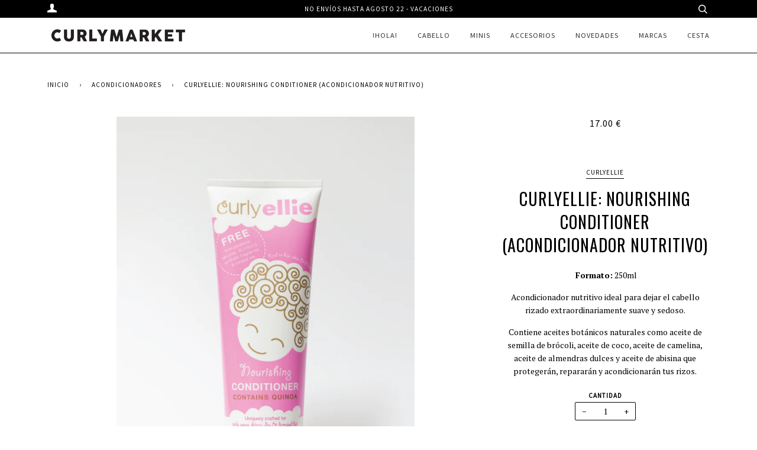

--- FILE ---
content_type: text/html; charset=utf-8
request_url: https://www.curlymarket.com/collections/acondicionadores/products/curlyellie-nourishing-conditioner-acondicionador-nutritivo
body_size: 18646
content:
<!doctype html>
<!--[if lt IE 7]><html class="no-js lt-ie9 lt-ie8 lt-ie7" lang="en"> <![endif]-->
<!--[if IE 7]><html class="no-js lt-ie9 lt-ie8" lang="en"> <![endif]-->
<!--[if IE 8]><html class="no-js lt-ie9" lang="en"> <![endif]-->
<!--[if IE 9 ]><html class="ie9 no-js"> <![endif]-->
<!--[if (gt IE 9)|!(IE)]><!--> <html class="no-js"> <!--<![endif]-->
<head>

  <!-- ======================= Pipeline Theme V3.0 ========================= -->
  <meta charset="utf-8">
  <meta http-equiv="X-UA-Compatible" content="IE=edge,chrome=1">

  
    <link rel="shortcut icon" href="//www.curlymarket.com/cdn/shop/files/favi_32x32.png?v=1613696688" type="image/png">
  

  <!-- Title and description ================================================ -->
  <title>
  CurlyEllie: Nourishing Conditioner (Acondicionador nutritivo) &ndash; CURLYMARKET
  </title>

  
  <meta name="description" content=" Formato: 250ml Acondicionador nutritivo ideal para dejar el cabello rizado extraordinariamente suave y sedoso. Contiene aceites botánicos naturales como aceite de semilla de brócoli, aceite de coco, aceite de camelina, aceite de almendras dulces y aceite de abisina que protegerán, repararán y acondicionarán tus rizos.">
  

  <!-- Product meta ========================================================= -->
  <!-- /snippets/social-meta-tags.liquid -->


  <meta property="og:type" content="product">
  <meta property="og:title" content="CurlyEllie: Nourishing Conditioner (Acondicionador nutritivo)">
  
  <meta property="og:image" content="http://www.curlymarket.com/cdn/shop/products/CurlyEllie-Nourishing-Conditioner-Acondicionador-nutritivo_grande.png?v=1573811874">
  <meta property="og:image:secure_url" content="https://www.curlymarket.com/cdn/shop/products/CurlyEllie-Nourishing-Conditioner-Acondicionador-nutritivo_grande.png?v=1573811874">
  
  <meta property="og:price:amount" content="17.00">
  <meta property="og:price:currency" content="EUR">


  <meta property="og:description" content=" Formato: 250ml Acondicionador nutritivo ideal para dejar el cabello rizado extraordinariamente suave y sedoso. Contiene aceites botánicos naturales como aceite de semilla de brócoli, aceite de coco, aceite de camelina, aceite de almendras dulces y aceite de abisina que protegerán, repararán y acondicionarán tus rizos.">

  <meta property="og:url" content="https://www.curlymarket.com/products/curlyellie-nourishing-conditioner-acondicionador-nutritivo">
  <meta property="og:site_name" content="CURLYMARKET">







  <meta name="twitter:card" content="product">
  <meta name="twitter:title" content="CurlyEllie: Nourishing Conditioner (Acondicionador nutritivo)">
  <meta name="twitter:description" content=" Formato: 250ml Acondicionador nutritivo ideal para dejar el cabello rizado extraordinariamente suave y sedoso. Contiene aceites botánicos naturales como aceite de semilla de brócoli, aceite de coco, aceite de camelina, aceite de almendras dulces y aceite de abisina que protegerán, repararán y acondicionarán tus rizos. BENEFICIOS Ingredientes naturales, veganos y sin gluten. Penetra en la fibra capilar para acondicionar profundamente. Ayuda a desenredar suavemente el cabello. Aporta suavidad y un efecto seda. Controla el encrespamiento o frizz. USO Aplica generosamente sobre el cabello mojado tras haber utilizado el champú CurlyEllie Gentle Shampoo, masajea con tus dedos o peina con un peine de dientes anchos para incrementar su efecto, deja actuar 5-10 minutos y luego aclara. A continuación puedes aplicar CurlyEllie Curl Defining Leave-in Acondicionador. Para un tratamiento profundo deja actuar 30 minutos o durante la noche si tienes el pelo">
  <meta name="twitter:image" content="https://www.curlymarket.com/cdn/shop/products/CurlyEllie-Nourishing-Conditioner-Acondicionador-nutritivo_medium.png?v=1573811874">
  <meta name="twitter:image:width" content="240">
  <meta name="twitter:image:height" content="240">
  <meta name="twitter:label1" content="Price">
  
  <meta name="twitter:data1" content="€17.00 EUR">
  
  <meta name="twitter:label2" content="Brand">
  <meta name="twitter:data2" content="CurlyEllie">
  



  <!-- Helpers ============================================================== -->
  <link rel="canonical" href="https://www.curlymarket.com/products/curlyellie-nourishing-conditioner-acondicionador-nutritivo">
  <meta name="viewport" content="width=device-width,initial-scale=1">
  <meta name="theme-color" content="#0d0b0b">

  <!-- CSS ================================================================== -->
  <link href="//www.curlymarket.com/cdn/shop/t/23/assets/style.scss.css?v=42640678245726000181658169418" rel="stylesheet" type="text/css" media="all" />

  <!-- Modernizr ============================================================ -->
  <script src="//www.curlymarket.com/cdn/shop/t/23/assets/modernizr.min.js?v=137617515274177302221503025346" type="text/javascript"></script>

  <!-- jQuery v2.2.3 ======================================================== -->
  <script src="//www.curlymarket.com/cdn/shop/t/23/assets/jquery.min.js?v=58211863146907186831503025346" type="text/javascript"></script>

  <!-- /snippets/oldIE-js.liquid -->


<!--[if lt IE 9]>
<script src="//cdnjs.cloudflare.com/ajax/libs/html5shiv/3.7.2/html5shiv.min.js" type="text/javascript"></script>
<script src="//www.curlymarket.com/cdn/shop/t/23/assets/respond.min.js?v=52248677837542619231503025347" type="text/javascript"></script>
<script src="//www.curlymarket.com/cdn/shop/t/23/assets/background_size_emu.js?v=20512233629963367491503025344" type="text/javascript"></script>
<link href="//www.curlymarket.com/cdn/shop/t/23/assets/respond-proxy.html" id="respond-proxy" rel="respond-proxy" />
<link href="//www.curlymarket.com/search?q=b206def30fe9c7b697337d64e4010e4d" id="respond-redirect" rel="respond-redirect" />
<script src="//www.curlymarket.com/search?q=b206def30fe9c7b697337d64e4010e4d" type="text/javascript"></script>
<![endif]-->



  <script>
    var theme = {
      strings: {
        addToCart: "Añadir a la cesta",
        soldOut: "Agotado",
        unavailable: "No disponible"
      },
      moneyFormat: "{{amount}} €"
    }
  </script>

  
  

  <!-- /snippets/fonts.liquid -->

<script src="//www.curlymarket.com/cdn/shop/t/23/assets/webfont.js?v=30949158316048555571503025347" type="text/javascript"></script>
<script type="text/javascript">
  WebFont.load({
    google: {
      families:
        
        
        ["PT+Serif:400,400italic,700,700italic:latin","Source+Sans+Pro:400:latin","Oswald:400:latin"]
    },
    timeout: 5000
  });
</script>



  <!-- Header hook for plugins ============================================== -->
  <script>window.performance && window.performance.mark && window.performance.mark('shopify.content_for_header.start');</script><meta id="shopify-digital-wallet" name="shopify-digital-wallet" content="/13824079/digital_wallets/dialog">
<meta name="shopify-checkout-api-token" content="f7ee5a76903d1dd6ae6ed41abf25fb9a">
<meta id="in-context-paypal-metadata" data-shop-id="13824079" data-venmo-supported="false" data-environment="production" data-locale="es_ES" data-paypal-v4="true" data-currency="EUR">
<link rel="alternate" type="application/json+oembed" href="https://www.curlymarket.com/products/curlyellie-nourishing-conditioner-acondicionador-nutritivo.oembed">
<script async="async" src="/checkouts/internal/preloads.js?locale=es-ES"></script>
<script id="shopify-features" type="application/json">{"accessToken":"f7ee5a76903d1dd6ae6ed41abf25fb9a","betas":["rich-media-storefront-analytics"],"domain":"www.curlymarket.com","predictiveSearch":true,"shopId":13824079,"locale":"es"}</script>
<script>var Shopify = Shopify || {};
Shopify.shop = "curly-market.myshopify.com";
Shopify.locale = "es";
Shopify.currency = {"active":"EUR","rate":"1.0"};
Shopify.country = "ES";
Shopify.theme = {"name":"PIPELINE Updated Quantity selectors fixed Aug 17 ","id":194288851,"schema_name":"Pipeline","schema_version":"3.0","theme_store_id":739,"role":"main"};
Shopify.theme.handle = "null";
Shopify.theme.style = {"id":null,"handle":null};
Shopify.cdnHost = "www.curlymarket.com/cdn";
Shopify.routes = Shopify.routes || {};
Shopify.routes.root = "/";</script>
<script type="module">!function(o){(o.Shopify=o.Shopify||{}).modules=!0}(window);</script>
<script>!function(o){function n(){var o=[];function n(){o.push(Array.prototype.slice.apply(arguments))}return n.q=o,n}var t=o.Shopify=o.Shopify||{};t.loadFeatures=n(),t.autoloadFeatures=n()}(window);</script>
<script id="shop-js-analytics" type="application/json">{"pageType":"product"}</script>
<script defer="defer" async type="module" src="//www.curlymarket.com/cdn/shopifycloud/shop-js/modules/v2/client.init-shop-cart-sync_2Gr3Q33f.es.esm.js"></script>
<script defer="defer" async type="module" src="//www.curlymarket.com/cdn/shopifycloud/shop-js/modules/v2/chunk.common_noJfOIa7.esm.js"></script>
<script defer="defer" async type="module" src="//www.curlymarket.com/cdn/shopifycloud/shop-js/modules/v2/chunk.modal_Deo2FJQo.esm.js"></script>
<script type="module">
  await import("//www.curlymarket.com/cdn/shopifycloud/shop-js/modules/v2/client.init-shop-cart-sync_2Gr3Q33f.es.esm.js");
await import("//www.curlymarket.com/cdn/shopifycloud/shop-js/modules/v2/chunk.common_noJfOIa7.esm.js");
await import("//www.curlymarket.com/cdn/shopifycloud/shop-js/modules/v2/chunk.modal_Deo2FJQo.esm.js");

  window.Shopify.SignInWithShop?.initShopCartSync?.({"fedCMEnabled":true,"windoidEnabled":true});

</script>
<script>(function() {
  var isLoaded = false;
  function asyncLoad() {
    if (isLoaded) return;
    isLoaded = true;
    var urls = ["\/\/s3.amazonaws.com\/booster-eu-cookie\/curly-market.myshopify.com\/booster_eu_cookie.js?shop=curly-market.myshopify.com"];
    for (var i = 0; i < urls.length; i++) {
      var s = document.createElement('script');
      s.type = 'text/javascript';
      s.async = true;
      s.src = urls[i];
      var x = document.getElementsByTagName('script')[0];
      x.parentNode.insertBefore(s, x);
    }
  };
  if(window.attachEvent) {
    window.attachEvent('onload', asyncLoad);
  } else {
    window.addEventListener('load', asyncLoad, false);
  }
})();</script>
<script id="__st">var __st={"a":13824079,"offset":3600,"reqid":"ac47a7e4-fd84-4867-8721-2a4db1da602d-1769381367","pageurl":"www.curlymarket.com\/collections\/acondicionadores\/products\/curlyellie-nourishing-conditioner-acondicionador-nutritivo","u":"70c5d7a3a1eb","p":"product","rtyp":"product","rid":12030857811};</script>
<script>window.ShopifyPaypalV4VisibilityTracking = true;</script>
<script id="captcha-bootstrap">!function(){'use strict';const t='contact',e='account',n='new_comment',o=[[t,t],['blogs',n],['comments',n],[t,'customer']],c=[[e,'customer_login'],[e,'guest_login'],[e,'recover_customer_password'],[e,'create_customer']],r=t=>t.map((([t,e])=>`form[action*='/${t}']:not([data-nocaptcha='true']) input[name='form_type'][value='${e}']`)).join(','),a=t=>()=>t?[...document.querySelectorAll(t)].map((t=>t.form)):[];function s(){const t=[...o],e=r(t);return a(e)}const i='password',u='form_key',d=['recaptcha-v3-token','g-recaptcha-response','h-captcha-response',i],f=()=>{try{return window.sessionStorage}catch{return}},m='__shopify_v',_=t=>t.elements[u];function p(t,e,n=!1){try{const o=window.sessionStorage,c=JSON.parse(o.getItem(e)),{data:r}=function(t){const{data:e,action:n}=t;return t[m]||n?{data:e,action:n}:{data:t,action:n}}(c);for(const[e,n]of Object.entries(r))t.elements[e]&&(t.elements[e].value=n);n&&o.removeItem(e)}catch(o){console.error('form repopulation failed',{error:o})}}const l='form_type',E='cptcha';function T(t){t.dataset[E]=!0}const w=window,h=w.document,L='Shopify',v='ce_forms',y='captcha';let A=!1;((t,e)=>{const n=(g='f06e6c50-85a8-45c8-87d0-21a2b65856fe',I='https://cdn.shopify.com/shopifycloud/storefront-forms-hcaptcha/ce_storefront_forms_captcha_hcaptcha.v1.5.2.iife.js',D={infoText:'Protegido por hCaptcha',privacyText:'Privacidad',termsText:'Términos'},(t,e,n)=>{const o=w[L][v],c=o.bindForm;if(c)return c(t,g,e,D).then(n);var r;o.q.push([[t,g,e,D],n]),r=I,A||(h.body.append(Object.assign(h.createElement('script'),{id:'captcha-provider',async:!0,src:r})),A=!0)});var g,I,D;w[L]=w[L]||{},w[L][v]=w[L][v]||{},w[L][v].q=[],w[L][y]=w[L][y]||{},w[L][y].protect=function(t,e){n(t,void 0,e),T(t)},Object.freeze(w[L][y]),function(t,e,n,w,h,L){const[v,y,A,g]=function(t,e,n){const i=e?o:[],u=t?c:[],d=[...i,...u],f=r(d),m=r(i),_=r(d.filter((([t,e])=>n.includes(e))));return[a(f),a(m),a(_),s()]}(w,h,L),I=t=>{const e=t.target;return e instanceof HTMLFormElement?e:e&&e.form},D=t=>v().includes(t);t.addEventListener('submit',(t=>{const e=I(t);if(!e)return;const n=D(e)&&!e.dataset.hcaptchaBound&&!e.dataset.recaptchaBound,o=_(e),c=g().includes(e)&&(!o||!o.value);(n||c)&&t.preventDefault(),c&&!n&&(function(t){try{if(!f())return;!function(t){const e=f();if(!e)return;const n=_(t);if(!n)return;const o=n.value;o&&e.removeItem(o)}(t);const e=Array.from(Array(32),(()=>Math.random().toString(36)[2])).join('');!function(t,e){_(t)||t.append(Object.assign(document.createElement('input'),{type:'hidden',name:u})),t.elements[u].value=e}(t,e),function(t,e){const n=f();if(!n)return;const o=[...t.querySelectorAll(`input[type='${i}']`)].map((({name:t})=>t)),c=[...d,...o],r={};for(const[a,s]of new FormData(t).entries())c.includes(a)||(r[a]=s);n.setItem(e,JSON.stringify({[m]:1,action:t.action,data:r}))}(t,e)}catch(e){console.error('failed to persist form',e)}}(e),e.submit())}));const S=(t,e)=>{t&&!t.dataset[E]&&(n(t,e.some((e=>e===t))),T(t))};for(const o of['focusin','change'])t.addEventListener(o,(t=>{const e=I(t);D(e)&&S(e,y())}));const B=e.get('form_key'),M=e.get(l),P=B&&M;t.addEventListener('DOMContentLoaded',(()=>{const t=y();if(P)for(const e of t)e.elements[l].value===M&&p(e,B);[...new Set([...A(),...v().filter((t=>'true'===t.dataset.shopifyCaptcha))])].forEach((e=>S(e,t)))}))}(h,new URLSearchParams(w.location.search),n,t,e,['guest_login'])})(!0,!0)}();</script>
<script integrity="sha256-4kQ18oKyAcykRKYeNunJcIwy7WH5gtpwJnB7kiuLZ1E=" data-source-attribution="shopify.loadfeatures" defer="defer" src="//www.curlymarket.com/cdn/shopifycloud/storefront/assets/storefront/load_feature-a0a9edcb.js" crossorigin="anonymous"></script>
<script data-source-attribution="shopify.dynamic_checkout.dynamic.init">var Shopify=Shopify||{};Shopify.PaymentButton=Shopify.PaymentButton||{isStorefrontPortableWallets:!0,init:function(){window.Shopify.PaymentButton.init=function(){};var t=document.createElement("script");t.src="https://www.curlymarket.com/cdn/shopifycloud/portable-wallets/latest/portable-wallets.es.js",t.type="module",document.head.appendChild(t)}};
</script>
<script data-source-attribution="shopify.dynamic_checkout.buyer_consent">
  function portableWalletsHideBuyerConsent(e){var t=document.getElementById("shopify-buyer-consent"),n=document.getElementById("shopify-subscription-policy-button");t&&n&&(t.classList.add("hidden"),t.setAttribute("aria-hidden","true"),n.removeEventListener("click",e))}function portableWalletsShowBuyerConsent(e){var t=document.getElementById("shopify-buyer-consent"),n=document.getElementById("shopify-subscription-policy-button");t&&n&&(t.classList.remove("hidden"),t.removeAttribute("aria-hidden"),n.addEventListener("click",e))}window.Shopify?.PaymentButton&&(window.Shopify.PaymentButton.hideBuyerConsent=portableWalletsHideBuyerConsent,window.Shopify.PaymentButton.showBuyerConsent=portableWalletsShowBuyerConsent);
</script>
<script data-source-attribution="shopify.dynamic_checkout.cart.bootstrap">document.addEventListener("DOMContentLoaded",(function(){function t(){return document.querySelector("shopify-accelerated-checkout-cart, shopify-accelerated-checkout")}if(t())Shopify.PaymentButton.init();else{new MutationObserver((function(e,n){t()&&(Shopify.PaymentButton.init(),n.disconnect())})).observe(document.body,{childList:!0,subtree:!0})}}));
</script>
<link id="shopify-accelerated-checkout-styles" rel="stylesheet" media="screen" href="https://www.curlymarket.com/cdn/shopifycloud/portable-wallets/latest/accelerated-checkout-backwards-compat.css" crossorigin="anonymous">
<style id="shopify-accelerated-checkout-cart">
        #shopify-buyer-consent {
  margin-top: 1em;
  display: inline-block;
  width: 100%;
}

#shopify-buyer-consent.hidden {
  display: none;
}

#shopify-subscription-policy-button {
  background: none;
  border: none;
  padding: 0;
  text-decoration: underline;
  font-size: inherit;
  cursor: pointer;
}

#shopify-subscription-policy-button::before {
  box-shadow: none;
}

      </style>

<script>window.performance && window.performance.mark && window.performance.mark('shopify.content_for_header.end');</script><style></style><script></script>

<link href="https://monorail-edge.shopifysvc.com" rel="dns-prefetch">
<script>(function(){if ("sendBeacon" in navigator && "performance" in window) {try {var session_token_from_headers = performance.getEntriesByType('navigation')[0].serverTiming.find(x => x.name == '_s').description;} catch {var session_token_from_headers = undefined;}var session_cookie_matches = document.cookie.match(/_shopify_s=([^;]*)/);var session_token_from_cookie = session_cookie_matches && session_cookie_matches.length === 2 ? session_cookie_matches[1] : "";var session_token = session_token_from_headers || session_token_from_cookie || "";function handle_abandonment_event(e) {var entries = performance.getEntries().filter(function(entry) {return /monorail-edge.shopifysvc.com/.test(entry.name);});if (!window.abandonment_tracked && entries.length === 0) {window.abandonment_tracked = true;var currentMs = Date.now();var navigation_start = performance.timing.navigationStart;var payload = {shop_id: 13824079,url: window.location.href,navigation_start,duration: currentMs - navigation_start,session_token,page_type: "product"};window.navigator.sendBeacon("https://monorail-edge.shopifysvc.com/v1/produce", JSON.stringify({schema_id: "online_store_buyer_site_abandonment/1.1",payload: payload,metadata: {event_created_at_ms: currentMs,event_sent_at_ms: currentMs}}));}}window.addEventListener('pagehide', handle_abandonment_event);}}());</script>
<script id="web-pixels-manager-setup">(function e(e,d,r,n,o){if(void 0===o&&(o={}),!Boolean(null===(a=null===(i=window.Shopify)||void 0===i?void 0:i.analytics)||void 0===a?void 0:a.replayQueue)){var i,a;window.Shopify=window.Shopify||{};var t=window.Shopify;t.analytics=t.analytics||{};var s=t.analytics;s.replayQueue=[],s.publish=function(e,d,r){return s.replayQueue.push([e,d,r]),!0};try{self.performance.mark("wpm:start")}catch(e){}var l=function(){var e={modern:/Edge?\/(1{2}[4-9]|1[2-9]\d|[2-9]\d{2}|\d{4,})\.\d+(\.\d+|)|Firefox\/(1{2}[4-9]|1[2-9]\d|[2-9]\d{2}|\d{4,})\.\d+(\.\d+|)|Chrom(ium|e)\/(9{2}|\d{3,})\.\d+(\.\d+|)|(Maci|X1{2}).+ Version\/(15\.\d+|(1[6-9]|[2-9]\d|\d{3,})\.\d+)([,.]\d+|)( \(\w+\)|)( Mobile\/\w+|) Safari\/|Chrome.+OPR\/(9{2}|\d{3,})\.\d+\.\d+|(CPU[ +]OS|iPhone[ +]OS|CPU[ +]iPhone|CPU IPhone OS|CPU iPad OS)[ +]+(15[._]\d+|(1[6-9]|[2-9]\d|\d{3,})[._]\d+)([._]\d+|)|Android:?[ /-](13[3-9]|1[4-9]\d|[2-9]\d{2}|\d{4,})(\.\d+|)(\.\d+|)|Android.+Firefox\/(13[5-9]|1[4-9]\d|[2-9]\d{2}|\d{4,})\.\d+(\.\d+|)|Android.+Chrom(ium|e)\/(13[3-9]|1[4-9]\d|[2-9]\d{2}|\d{4,})\.\d+(\.\d+|)|SamsungBrowser\/([2-9]\d|\d{3,})\.\d+/,legacy:/Edge?\/(1[6-9]|[2-9]\d|\d{3,})\.\d+(\.\d+|)|Firefox\/(5[4-9]|[6-9]\d|\d{3,})\.\d+(\.\d+|)|Chrom(ium|e)\/(5[1-9]|[6-9]\d|\d{3,})\.\d+(\.\d+|)([\d.]+$|.*Safari\/(?![\d.]+ Edge\/[\d.]+$))|(Maci|X1{2}).+ Version\/(10\.\d+|(1[1-9]|[2-9]\d|\d{3,})\.\d+)([,.]\d+|)( \(\w+\)|)( Mobile\/\w+|) Safari\/|Chrome.+OPR\/(3[89]|[4-9]\d|\d{3,})\.\d+\.\d+|(CPU[ +]OS|iPhone[ +]OS|CPU[ +]iPhone|CPU IPhone OS|CPU iPad OS)[ +]+(10[._]\d+|(1[1-9]|[2-9]\d|\d{3,})[._]\d+)([._]\d+|)|Android:?[ /-](13[3-9]|1[4-9]\d|[2-9]\d{2}|\d{4,})(\.\d+|)(\.\d+|)|Mobile Safari.+OPR\/([89]\d|\d{3,})\.\d+\.\d+|Android.+Firefox\/(13[5-9]|1[4-9]\d|[2-9]\d{2}|\d{4,})\.\d+(\.\d+|)|Android.+Chrom(ium|e)\/(13[3-9]|1[4-9]\d|[2-9]\d{2}|\d{4,})\.\d+(\.\d+|)|Android.+(UC? ?Browser|UCWEB|U3)[ /]?(15\.([5-9]|\d{2,})|(1[6-9]|[2-9]\d|\d{3,})\.\d+)\.\d+|SamsungBrowser\/(5\.\d+|([6-9]|\d{2,})\.\d+)|Android.+MQ{2}Browser\/(14(\.(9|\d{2,})|)|(1[5-9]|[2-9]\d|\d{3,})(\.\d+|))(\.\d+|)|K[Aa][Ii]OS\/(3\.\d+|([4-9]|\d{2,})\.\d+)(\.\d+|)/},d=e.modern,r=e.legacy,n=navigator.userAgent;return n.match(d)?"modern":n.match(r)?"legacy":"unknown"}(),u="modern"===l?"modern":"legacy",c=(null!=n?n:{modern:"",legacy:""})[u],f=function(e){return[e.baseUrl,"/wpm","/b",e.hashVersion,"modern"===e.buildTarget?"m":"l",".js"].join("")}({baseUrl:d,hashVersion:r,buildTarget:u}),m=function(e){var d=e.version,r=e.bundleTarget,n=e.surface,o=e.pageUrl,i=e.monorailEndpoint;return{emit:function(e){var a=e.status,t=e.errorMsg,s=(new Date).getTime(),l=JSON.stringify({metadata:{event_sent_at_ms:s},events:[{schema_id:"web_pixels_manager_load/3.1",payload:{version:d,bundle_target:r,page_url:o,status:a,surface:n,error_msg:t},metadata:{event_created_at_ms:s}}]});if(!i)return console&&console.warn&&console.warn("[Web Pixels Manager] No Monorail endpoint provided, skipping logging."),!1;try{return self.navigator.sendBeacon.bind(self.navigator)(i,l)}catch(e){}var u=new XMLHttpRequest;try{return u.open("POST",i,!0),u.setRequestHeader("Content-Type","text/plain"),u.send(l),!0}catch(e){return console&&console.warn&&console.warn("[Web Pixels Manager] Got an unhandled error while logging to Monorail."),!1}}}}({version:r,bundleTarget:l,surface:e.surface,pageUrl:self.location.href,monorailEndpoint:e.monorailEndpoint});try{o.browserTarget=l,function(e){var d=e.src,r=e.async,n=void 0===r||r,o=e.onload,i=e.onerror,a=e.sri,t=e.scriptDataAttributes,s=void 0===t?{}:t,l=document.createElement("script"),u=document.querySelector("head"),c=document.querySelector("body");if(l.async=n,l.src=d,a&&(l.integrity=a,l.crossOrigin="anonymous"),s)for(var f in s)if(Object.prototype.hasOwnProperty.call(s,f))try{l.dataset[f]=s[f]}catch(e){}if(o&&l.addEventListener("load",o),i&&l.addEventListener("error",i),u)u.appendChild(l);else{if(!c)throw new Error("Did not find a head or body element to append the script");c.appendChild(l)}}({src:f,async:!0,onload:function(){if(!function(){var e,d;return Boolean(null===(d=null===(e=window.Shopify)||void 0===e?void 0:e.analytics)||void 0===d?void 0:d.initialized)}()){var d=window.webPixelsManager.init(e)||void 0;if(d){var r=window.Shopify.analytics;r.replayQueue.forEach((function(e){var r=e[0],n=e[1],o=e[2];d.publishCustomEvent(r,n,o)})),r.replayQueue=[],r.publish=d.publishCustomEvent,r.visitor=d.visitor,r.initialized=!0}}},onerror:function(){return m.emit({status:"failed",errorMsg:"".concat(f," has failed to load")})},sri:function(e){var d=/^sha384-[A-Za-z0-9+/=]+$/;return"string"==typeof e&&d.test(e)}(c)?c:"",scriptDataAttributes:o}),m.emit({status:"loading"})}catch(e){m.emit({status:"failed",errorMsg:(null==e?void 0:e.message)||"Unknown error"})}}})({shopId: 13824079,storefrontBaseUrl: "https://www.curlymarket.com",extensionsBaseUrl: "https://extensions.shopifycdn.com/cdn/shopifycloud/web-pixels-manager",monorailEndpoint: "https://monorail-edge.shopifysvc.com/unstable/produce_batch",surface: "storefront-renderer",enabledBetaFlags: ["2dca8a86"],webPixelsConfigList: [{"id":"186843463","eventPayloadVersion":"v1","runtimeContext":"LAX","scriptVersion":"1","type":"CUSTOM","privacyPurposes":["ANALYTICS"],"name":"Google Analytics tag (migrated)"},{"id":"shopify-app-pixel","configuration":"{}","eventPayloadVersion":"v1","runtimeContext":"STRICT","scriptVersion":"0450","apiClientId":"shopify-pixel","type":"APP","privacyPurposes":["ANALYTICS","MARKETING"]},{"id":"shopify-custom-pixel","eventPayloadVersion":"v1","runtimeContext":"LAX","scriptVersion":"0450","apiClientId":"shopify-pixel","type":"CUSTOM","privacyPurposes":["ANALYTICS","MARKETING"]}],isMerchantRequest: false,initData: {"shop":{"name":"CURLYMARKET","paymentSettings":{"currencyCode":"EUR"},"myshopifyDomain":"curly-market.myshopify.com","countryCode":"ES","storefrontUrl":"https:\/\/www.curlymarket.com"},"customer":null,"cart":null,"checkout":null,"productVariants":[{"price":{"amount":17.0,"currencyCode":"EUR"},"product":{"title":"CurlyEllie: Nourishing Conditioner (Acondicionador nutritivo)","vendor":"CurlyEllie","id":"12030857811","untranslatedTitle":"CurlyEllie: Nourishing Conditioner (Acondicionador nutritivo)","url":"\/products\/curlyellie-nourishing-conditioner-acondicionador-nutritivo","type":""},"id":"48954535379","image":{"src":"\/\/www.curlymarket.com\/cdn\/shop\/products\/CurlyEllie-Nourishing-Conditioner-Acondicionador-nutritivo.png?v=1573811874"},"sku":"","title":"Default Title","untranslatedTitle":"Default Title"}],"purchasingCompany":null},},"https://www.curlymarket.com/cdn","fcfee988w5aeb613cpc8e4bc33m6693e112",{"modern":"","legacy":""},{"shopId":"13824079","storefrontBaseUrl":"https:\/\/www.curlymarket.com","extensionBaseUrl":"https:\/\/extensions.shopifycdn.com\/cdn\/shopifycloud\/web-pixels-manager","surface":"storefront-renderer","enabledBetaFlags":"[\"2dca8a86\"]","isMerchantRequest":"false","hashVersion":"fcfee988w5aeb613cpc8e4bc33m6693e112","publish":"custom","events":"[[\"page_viewed\",{}],[\"product_viewed\",{\"productVariant\":{\"price\":{\"amount\":17.0,\"currencyCode\":\"EUR\"},\"product\":{\"title\":\"CurlyEllie: Nourishing Conditioner (Acondicionador nutritivo)\",\"vendor\":\"CurlyEllie\",\"id\":\"12030857811\",\"untranslatedTitle\":\"CurlyEllie: Nourishing Conditioner (Acondicionador nutritivo)\",\"url\":\"\/products\/curlyellie-nourishing-conditioner-acondicionador-nutritivo\",\"type\":\"\"},\"id\":\"48954535379\",\"image\":{\"src\":\"\/\/www.curlymarket.com\/cdn\/shop\/products\/CurlyEllie-Nourishing-Conditioner-Acondicionador-nutritivo.png?v=1573811874\"},\"sku\":\"\",\"title\":\"Default Title\",\"untranslatedTitle\":\"Default Title\"}}]]"});</script><script>
  window.ShopifyAnalytics = window.ShopifyAnalytics || {};
  window.ShopifyAnalytics.meta = window.ShopifyAnalytics.meta || {};
  window.ShopifyAnalytics.meta.currency = 'EUR';
  var meta = {"product":{"id":12030857811,"gid":"gid:\/\/shopify\/Product\/12030857811","vendor":"CurlyEllie","type":"","handle":"curlyellie-nourishing-conditioner-acondicionador-nutritivo","variants":[{"id":48954535379,"price":1700,"name":"CurlyEllie: Nourishing Conditioner (Acondicionador nutritivo)","public_title":null,"sku":""}],"remote":false},"page":{"pageType":"product","resourceType":"product","resourceId":12030857811,"requestId":"ac47a7e4-fd84-4867-8721-2a4db1da602d-1769381367"}};
  for (var attr in meta) {
    window.ShopifyAnalytics.meta[attr] = meta[attr];
  }
</script>
<script class="analytics">
  (function () {
    var customDocumentWrite = function(content) {
      var jquery = null;

      if (window.jQuery) {
        jquery = window.jQuery;
      } else if (window.Checkout && window.Checkout.$) {
        jquery = window.Checkout.$;
      }

      if (jquery) {
        jquery('body').append(content);
      }
    };

    var hasLoggedConversion = function(token) {
      if (token) {
        return document.cookie.indexOf('loggedConversion=' + token) !== -1;
      }
      return false;
    }

    var setCookieIfConversion = function(token) {
      if (token) {
        var twoMonthsFromNow = new Date(Date.now());
        twoMonthsFromNow.setMonth(twoMonthsFromNow.getMonth() + 2);

        document.cookie = 'loggedConversion=' + token + '; expires=' + twoMonthsFromNow;
      }
    }

    var trekkie = window.ShopifyAnalytics.lib = window.trekkie = window.trekkie || [];
    if (trekkie.integrations) {
      return;
    }
    trekkie.methods = [
      'identify',
      'page',
      'ready',
      'track',
      'trackForm',
      'trackLink'
    ];
    trekkie.factory = function(method) {
      return function() {
        var args = Array.prototype.slice.call(arguments);
        args.unshift(method);
        trekkie.push(args);
        return trekkie;
      };
    };
    for (var i = 0; i < trekkie.methods.length; i++) {
      var key = trekkie.methods[i];
      trekkie[key] = trekkie.factory(key);
    }
    trekkie.load = function(config) {
      trekkie.config = config || {};
      trekkie.config.initialDocumentCookie = document.cookie;
      var first = document.getElementsByTagName('script')[0];
      var script = document.createElement('script');
      script.type = 'text/javascript';
      script.onerror = function(e) {
        var scriptFallback = document.createElement('script');
        scriptFallback.type = 'text/javascript';
        scriptFallback.onerror = function(error) {
                var Monorail = {
      produce: function produce(monorailDomain, schemaId, payload) {
        var currentMs = new Date().getTime();
        var event = {
          schema_id: schemaId,
          payload: payload,
          metadata: {
            event_created_at_ms: currentMs,
            event_sent_at_ms: currentMs
          }
        };
        return Monorail.sendRequest("https://" + monorailDomain + "/v1/produce", JSON.stringify(event));
      },
      sendRequest: function sendRequest(endpointUrl, payload) {
        // Try the sendBeacon API
        if (window && window.navigator && typeof window.navigator.sendBeacon === 'function' && typeof window.Blob === 'function' && !Monorail.isIos12()) {
          var blobData = new window.Blob([payload], {
            type: 'text/plain'
          });

          if (window.navigator.sendBeacon(endpointUrl, blobData)) {
            return true;
          } // sendBeacon was not successful

        } // XHR beacon

        var xhr = new XMLHttpRequest();

        try {
          xhr.open('POST', endpointUrl);
          xhr.setRequestHeader('Content-Type', 'text/plain');
          xhr.send(payload);
        } catch (e) {
          console.log(e);
        }

        return false;
      },
      isIos12: function isIos12() {
        return window.navigator.userAgent.lastIndexOf('iPhone; CPU iPhone OS 12_') !== -1 || window.navigator.userAgent.lastIndexOf('iPad; CPU OS 12_') !== -1;
      }
    };
    Monorail.produce('monorail-edge.shopifysvc.com',
      'trekkie_storefront_load_errors/1.1',
      {shop_id: 13824079,
      theme_id: 194288851,
      app_name: "storefront",
      context_url: window.location.href,
      source_url: "//www.curlymarket.com/cdn/s/trekkie.storefront.8d95595f799fbf7e1d32231b9a28fd43b70c67d3.min.js"});

        };
        scriptFallback.async = true;
        scriptFallback.src = '//www.curlymarket.com/cdn/s/trekkie.storefront.8d95595f799fbf7e1d32231b9a28fd43b70c67d3.min.js';
        first.parentNode.insertBefore(scriptFallback, first);
      };
      script.async = true;
      script.src = '//www.curlymarket.com/cdn/s/trekkie.storefront.8d95595f799fbf7e1d32231b9a28fd43b70c67d3.min.js';
      first.parentNode.insertBefore(script, first);
    };
    trekkie.load(
      {"Trekkie":{"appName":"storefront","development":false,"defaultAttributes":{"shopId":13824079,"isMerchantRequest":null,"themeId":194288851,"themeCityHash":"2704206773174332826","contentLanguage":"es","currency":"EUR","eventMetadataId":"3cfc34c5-e8c3-4393-9c13-3cd6d05b490c"},"isServerSideCookieWritingEnabled":true,"monorailRegion":"shop_domain","enabledBetaFlags":["65f19447"]},"Session Attribution":{},"S2S":{"facebookCapiEnabled":false,"source":"trekkie-storefront-renderer","apiClientId":580111}}
    );

    var loaded = false;
    trekkie.ready(function() {
      if (loaded) return;
      loaded = true;

      window.ShopifyAnalytics.lib = window.trekkie;

      var originalDocumentWrite = document.write;
      document.write = customDocumentWrite;
      try { window.ShopifyAnalytics.merchantGoogleAnalytics.call(this); } catch(error) {};
      document.write = originalDocumentWrite;

      window.ShopifyAnalytics.lib.page(null,{"pageType":"product","resourceType":"product","resourceId":12030857811,"requestId":"ac47a7e4-fd84-4867-8721-2a4db1da602d-1769381367","shopifyEmitted":true});

      var match = window.location.pathname.match(/checkouts\/(.+)\/(thank_you|post_purchase)/)
      var token = match? match[1]: undefined;
      if (!hasLoggedConversion(token)) {
        setCookieIfConversion(token);
        window.ShopifyAnalytics.lib.track("Viewed Product",{"currency":"EUR","variantId":48954535379,"productId":12030857811,"productGid":"gid:\/\/shopify\/Product\/12030857811","name":"CurlyEllie: Nourishing Conditioner (Acondicionador nutritivo)","price":"17.00","sku":"","brand":"CurlyEllie","variant":null,"category":"","nonInteraction":true,"remote":false},undefined,undefined,{"shopifyEmitted":true});
      window.ShopifyAnalytics.lib.track("monorail:\/\/trekkie_storefront_viewed_product\/1.1",{"currency":"EUR","variantId":48954535379,"productId":12030857811,"productGid":"gid:\/\/shopify\/Product\/12030857811","name":"CurlyEllie: Nourishing Conditioner (Acondicionador nutritivo)","price":"17.00","sku":"","brand":"CurlyEllie","variant":null,"category":"","nonInteraction":true,"remote":false,"referer":"https:\/\/www.curlymarket.com\/collections\/acondicionadores\/products\/curlyellie-nourishing-conditioner-acondicionador-nutritivo"});
      }
    });


        var eventsListenerScript = document.createElement('script');
        eventsListenerScript.async = true;
        eventsListenerScript.src = "//www.curlymarket.com/cdn/shopifycloud/storefront/assets/shop_events_listener-3da45d37.js";
        document.getElementsByTagName('head')[0].appendChild(eventsListenerScript);

})();</script>
  <script>
  if (!window.ga || (window.ga && typeof window.ga !== 'function')) {
    window.ga = function ga() {
      (window.ga.q = window.ga.q || []).push(arguments);
      if (window.Shopify && window.Shopify.analytics && typeof window.Shopify.analytics.publish === 'function') {
        window.Shopify.analytics.publish("ga_stub_called", {}, {sendTo: "google_osp_migration"});
      }
      console.error("Shopify's Google Analytics stub called with:", Array.from(arguments), "\nSee https://help.shopify.com/manual/promoting-marketing/pixels/pixel-migration#google for more information.");
    };
    if (window.Shopify && window.Shopify.analytics && typeof window.Shopify.analytics.publish === 'function') {
      window.Shopify.analytics.publish("ga_stub_initialized", {}, {sendTo: "google_osp_migration"});
    }
  }
</script>
<script
  defer
  src="https://www.curlymarket.com/cdn/shopifycloud/perf-kit/shopify-perf-kit-3.0.4.min.js"
  data-application="storefront-renderer"
  data-shop-id="13824079"
  data-render-region="gcp-us-east1"
  data-page-type="product"
  data-theme-instance-id="194288851"
  data-theme-name="Pipeline"
  data-theme-version="3.0"
  data-monorail-region="shop_domain"
  data-resource-timing-sampling-rate="10"
  data-shs="true"
  data-shs-beacon="true"
  data-shs-export-with-fetch="true"
  data-shs-logs-sample-rate="1"
  data-shs-beacon-endpoint="https://www.curlymarket.com/api/collect"
></script>
</head>

<body id="curlyellie-nourishing-conditioner-acondicionador-nutritivo" class="template-product" >

  <div id="shopify-section-header" class="shopify-section"><div class="header__wrapper" data-section-id="header" data-section-type="header">

  
  <div class="info-bar showMobile">
    <div class="wrapper text-center">

      
        <div class="header-account-link">
          <a href="/account"><img src="//www.curlymarket.com/cdn/shop/t/23/assets/account.svg?v=152161910560963363051503025348"></a>
        </div>
      

      
      <div class="header-message uppercase header-message--crowded">
        
          NO ENVÍOS HASTA AGOSTO 22 - VACACIONES
        
      </div>
      

      
        <div class="header-search__wrapper">
          <div class="header-search">
            <form action="/search" method="get" class="input-group search" role="search">
              
              <input class="search-bar" type="search" name="q">
              <button type="submit" class="btn search-btn"></button>
            </form>
          </div>
        </div>
      

    </div>
  </div>
  

  <header class="site-header header--small" role="banner">
    <div class="wrapper">
      <div class="nav--desktop">
        <div class="mobile-wrapper">
  <div class="header-cart__wrapper">
    <a href="/cart" class="CartToggle header-cart"></a>
    <span class="header-cart__bubble cartCount hidden-count"></span>
  </div>
  <div class="logo-wrapper logo-wrapper--image">
    
      <div class="h4 header-logo" itemscope itemtype="http://schema.org/Organization">
    
        
        <a href="/" itemprop="url">
          
          <img src="//www.curlymarket.com/cdn/shop/files/CURLYMARKET_HEADER_240x.png?v=1613694946"
          srcset="//www.curlymarket.com/cdn/shop/files/CURLYMARKET_HEADER_240x.png?v=1613694946 1x, //www.curlymarket.com/cdn/shop/files/CURLYMARKET_HEADER_240x@2x.png?v=1613694946 2x"
          alt="curlymarket logo"
          class="logo-image"
          itemprop="logo">
        </a>
      
    
      </div>
    
  </div>
  <a href class="menuToggle header-hamburger"></a>
</div>
<div class="header-menu nav-wrapper">
  
  <ul class="main-menu accessibleNav">
    
    
      









  <li class="child  kids-0">
    <a href="/pages/about-us" class="nav-link">!Hola!</a>
    
  </li>


    
      









  <li class="parent  kids-8">
    <a href="/collections/cabello" class="nav-link">Cabello</a>
    
    <a href="#" class="nav-carat"><span class="plus">+</span><span class="minus">-</span></a>
      <div class="main-menu-dropdown">
        <ul>
        
          
          
            









  <li class="child  kids-0">
    <a href="/collections/champus" class="nav-link">Champús</a>
    
  </li>


          
            









  <li class="child  kids-0">
    <a href="/collections/co-wash" class="nav-link">Co-Wash</a>
    
  </li>


          
            









  <li class="child main-menu--active kids-0">
    <a href="/collections/acondicionadores" class="nav-link">Acondicionadores</a>
    
  </li>


          
            









  <li class="child  kids-0">
    <a href="/collections/acondicionadores-sin-aclarado" class="nav-link">Acondicionadores sin aclarado</a>
    
  </li>


          
            









  <li class="child  kids-0">
    <a href="/collections/mascarillas" class="nav-link">Mascarillas</a>
    
  </li>


          
            









  <li class="child  kids-0">
    <a href="/collections/aceites-y-mantecas" class="nav-link">Aceites | Mantecas</a>
    
  </li>


          
            









  <li class="child  kids-0">
    <a href="/collections/tratamientos" class="nav-link">Tratamientos</a>
    
  </li>


          
            









  <li class="child  kids-0">
    <a href="/collections/estilismo-y-acabado" class="nav-link">Estilismo | Acabado</a>
    
  </li>


          
          
        </ul>
      </div>
    
  </li>


    
      









  <li class="child  kids-0">
    <a href="/collections/minis" class="nav-link">Minis</a>
    
  </li>


    
      









  <li class="child  kids-0">
    <a href="/collections/accesorios" class="nav-link">Accesorios</a>
    
  </li>


    
      









  <li class="child  kids-0">
    <a href="/collections/novedades" class="nav-link">Novedades</a>
    
  </li>


    
      









  <li class="child  kids-0">
    <a href="/pages/marcas" class="nav-link">Marcas</a>
    
  </li>


    
    <li class="cart-text-link">
      <a href="/cart" class="CartToggle">
        Cesta
        <span class="cartCost  hidden-count ">(<span class="money">0.00 €</span>)</span>
      </a>
    </li>
  </ul>
</div>

      </div>
      <div class="nav--mobile">
        <div class="mobile-wrapper">
  <div class="header-cart__wrapper">
    <a href="/cart" class="CartToggle header-cart"></a>
    <span class="header-cart__bubble cartCount hidden-count"></span>
  </div>
  <div class="logo-wrapper logo-wrapper--image">
    
      <div class="h4 header-logo" itemscope itemtype="http://schema.org/Organization">
    
        
        <a href="/" itemprop="url">
          
          <img src="//www.curlymarket.com/cdn/shop/files/CURLYMARKET_HEADER_240x.png?v=1613694946"
          srcset="//www.curlymarket.com/cdn/shop/files/CURLYMARKET_HEADER_240x.png?v=1613694946 1x, //www.curlymarket.com/cdn/shop/files/CURLYMARKET_HEADER_240x@2x.png?v=1613694946 2x"
          alt="curlymarket logo"
          class="logo-image"
          itemprop="logo">
        </a>
      
    
      </div>
    
  </div>
  <a href class="menuToggle header-hamburger"></a>
</div>
<div class="header-menu nav-wrapper">
  
  <ul class="main-menu accessibleNav">
    
    
      









  <li class="child  kids-0">
    <a href="/pages/about-us" class="nav-link">!Hola!</a>
    
  </li>


    
      









  <li class="parent  kids-8">
    <a href="/collections/cabello" class="nav-link">Cabello</a>
    
    <a href="#" class="nav-carat"><span class="plus">+</span><span class="minus">-</span></a>
      <div class="main-menu-dropdown">
        <ul>
        
          
          
            









  <li class="child  kids-0">
    <a href="/collections/champus" class="nav-link">Champús</a>
    
  </li>


          
            









  <li class="child  kids-0">
    <a href="/collections/co-wash" class="nav-link">Co-Wash</a>
    
  </li>


          
            









  <li class="child main-menu--active kids-0">
    <a href="/collections/acondicionadores" class="nav-link">Acondicionadores</a>
    
  </li>


          
            









  <li class="child  kids-0">
    <a href="/collections/acondicionadores-sin-aclarado" class="nav-link">Acondicionadores sin aclarado</a>
    
  </li>


          
            









  <li class="child  kids-0">
    <a href="/collections/mascarillas" class="nav-link">Mascarillas</a>
    
  </li>


          
            









  <li class="child  kids-0">
    <a href="/collections/aceites-y-mantecas" class="nav-link">Aceites | Mantecas</a>
    
  </li>


          
            









  <li class="child  kids-0">
    <a href="/collections/tratamientos" class="nav-link">Tratamientos</a>
    
  </li>


          
            









  <li class="child  kids-0">
    <a href="/collections/estilismo-y-acabado" class="nav-link">Estilismo | Acabado</a>
    
  </li>


          
          
        </ul>
      </div>
    
  </li>


    
      









  <li class="child  kids-0">
    <a href="/collections/minis" class="nav-link">Minis</a>
    
  </li>


    
      









  <li class="child  kids-0">
    <a href="/collections/accesorios" class="nav-link">Accesorios</a>
    
  </li>


    
      









  <li class="child  kids-0">
    <a href="/collections/novedades" class="nav-link">Novedades</a>
    
  </li>


    
      









  <li class="child  kids-0">
    <a href="/pages/marcas" class="nav-link">Marcas</a>
    
  </li>


    
    <li class="cart-text-link">
      <a href="/cart" class="CartToggle">
        Cesta
        <span class="cartCost  hidden-count ">(<span class="money">0.00 €</span>)</span>
      </a>
    </li>
  </ul>
</div>

      </div>
    </div>
  </header>
</div>


</div>

  <main class="main-content" role="main">
    <div id="shopify-section-product" class="shopify-section"><div class="product-section" id="ProductSection-product" data-section-id="product" data-section-type="product" data-image-zoom-enable="true">
  <!-- /snippets/product.liquid -->


<div itemscope itemtype="http://schema.org/Product" class="product-page">
  <div class="wrapper">

    <meta itemprop="url" content="https://www.curlymarket.com/products/curlyellie-nourishing-conditioner-acondicionador-nutritivo">
    <meta itemprop="image" content="//www.curlymarket.com/cdn/shop/products/CurlyEllie-Nourishing-Conditioner-Acondicionador-nutritivo_grande.png?v=1573811874">

    
      <!-- /snippets/breadcrumb.liquid -->


<nav class="breadcrumb" role="navigation" aria-label="breadcrumbs">
  <a href="/" title="Volver a la página de inicio.">Inicio</a>

  

    
      <span aria-hidden="true">&rsaquo;</span>
      
        
        <a href="/collections/acondicionadores" title="">Acondicionadores</a>
      
    
    <span aria-hidden="true">&rsaquo;</span>
    <span>CurlyEllie: Nourishing Conditioner (Acondicionador nutritivo)</span>

  
</nav>


    

    
<div class="grid product-single">
      <div class="grid__item large--two-thirds text-center">
        <div class="product__slides product-single__photos" id="ProductPhoto-product">
          

          <div class="product__photo"  data-thumb="//www.curlymarket.com/cdn/shop/products/CurlyEllie-Nourishing-Conditioner-Acondicionador-nutritivo_small_cropped.png?v=1573811874">
            <img src="//www.curlymarket.com/cdn/shop/products/CurlyEllie-Nourishing-Conditioner-Acondicionador-nutritivo_1024x1024.png?v=1573811874" alt=""
            data-mfp-src="//www.curlymarket.com/cdn/shop/products/CurlyEllie-Nourishing-Conditioner-Acondicionador-nutritivo_2048x2048.png?v=1573811874"
            data-image-id="2175396282430"
            class="ProductImg-product">
                
          </div>

          
            
          
        </div>
        <div id="ProductThumbs-product" class="product__thumbs--square"></div>
      </div>

      <div class="grid__item large--one-third" id="productInfo-product">
        <div class="text-center">
          <h5 class="product__price uppercase h5">
            <span class="money"><span id="ProductPrice-product">17.00 €</span></span>

            <p class="small compare-at em" id="ComparePriceWrapper-product" style="display: none">
            <span class="money"><span id="ComparePrice-product">0.00 €</span></span>
            </p>
          </h5>


          
            <p><a href="/collections/vendors?q=CurlyEllie" class="border-bottom-link uppercase">CurlyEllie</a></p>
          
          <h1 itemprop="name" class="h2">CurlyEllie: Nourishing Conditioner (Acondicionador nutritivo)</h1>

          

          


          <div class="product-description rte" itemprop="description">
            <p> <strong>Formato:</strong> 250ml</p>
<p>Acondicionador nutritivo ideal para dejar el cabello rizado extraordinariamente suave y sedoso.</p>
<p>Contiene aceites botánicos naturales como aceite de semilla de brócoli, aceite de coco, aceite de camelina, aceite de almendras dulces y aceite de abisina que protegerán, repararán y acondicionarán tus rizos.</p>

          </div>

          
          

        </div><div itemprop="offers" itemscope itemtype="http://schema.org/Offer">

          <meta itemprop="priceCurrency" content="EUR">
          <meta itemprop="price" content="17">
          <link itemprop="availability" href="http://schema.org/InStock">

          <form action="/cart/add" method="post" enctype="multipart/form-data" id="AddToCartForm-{{ section.id }" data-section="product" class="product-form-product product-form">
            

            

            <select name="id" id="ProductSelect-product" data-section="product" class="product-form__variants no-js">
              
                
                  <option  selected="selected"  value="48954535379">
                    Default Title
                  </option>
                
              
            </select>

            
            

            
              <div class="quantity-selector__wrapper text-center" id="Quantity-product">
                <label for="Quantity" class="quantity-selector uppercase">Cantidad</label>
                <input type="number" name="quantity" value="1" min="1" class="QuantityInput">
              </div>
            

            <div class="add-to-cart__wrapper">
              <button type="submit" name="add" id="AddToCart-product" class="btn btn--large btn--full btn--clear uppercase addToCart" >
                <span id="AddToCartText-product">Añadir a la cesta</span>
                <span class="unicode">&#x2022</span>
                <span class="add-to-cart__price money"><span class="buttonPrice" id="ButtonPrice-product" data-item-price="1700">17.00 €</span></span>
              </button>
            </div>
          </form>
        </div>

        
          
          
          <div class="share text-center" data-permalink="https://www.curlymarket.com/products/curlyellie-nourishing-conditioner-acondicionador-nutritivo">
            
              <a target="_blank" href="//www.facebook.com/sharer.php?u=https://www.curlymarket.com/products/curlyellie-nourishing-conditioner-acondicionador-nutritivo" class="share__link">
                <span class="icon icon-facebook" aria-hidden="true"></span>
                <span class="share__text"></span>
              </a>
            
            
            
              <a target="_blank" href="http://pinterest.com/pin/create/button/?url=https://www.curlymarket.com/products/curlyellie-nourishing-conditioner-acondicionador-nutritivo&amp;media=http://www.curlymarket.com/cdn/shop/products/CurlyEllie-Nourishing-Conditioner-Acondicionador-nutritivo_1024x1024.png?v=1573811874&amp;description=" class="share__link">
                <span class="icon icon-pinterest" aria-hidden="true"></span>
                <span class="share__text"></span>
              </a>
            
            
          </div>
        

        
        
      </div>
    </div>
  </div>
</div>


<div class="wrapper tabs-wrapper productTabsWrapper">
    <!-- /snippets/product-tabs.liquid --><div class="product-tabs">
  <ul class="tabs product-tabs-title">
<li class="tab-link tab-link-0" data-tab="0"  data-block-id="1502114393218" ><strong>BENEFICIOS</strong></li><li class="tab-link tab-link-1" data-tab="1" ><strong>USO</strong></li><li class="tab-link tab-link-2" data-tab="2" ><strong><span class="st">INGREDIENTES CLAVE</span></strong></li><li class="tab-link tab-link-3" data-tab="3" ><strong>COMPOSICION</strong></li><li class="tab-link tab-link-4" data-tab="4" ><strong><span class="" lang="es">MARCA</span></strong></li>
  </ul>
<div class="rte tab-content tab-content-0">
            
<li>Ingredientes naturales, veganos y sin gluten.</li>
<li><span class="st">Penetra en la fibra capilar para acondicionar profundamente.</span></li>
<li><span class="st"> Ayuda a desenredar suavemente el cabello.</span></li>
<li><span class="st">Aporta suavidad y un efecto seda.</span></li>
<li><span class="st">Controla el encrespamiento o frizz. </span></li>

        </div><div class="rte tab-content tab-content-1">
            
<p>Aplica generosamente sobre el cabello mojado tras haber utilizado el champú CurlyEllie Gentle Shampoo, masajea con tus dedos o peina con un peine de dientes anchos para incrementar su efecto, deja actuar 5-10 minutos y luego aclara. A continuación puedes aplicar CurlyEllie Curl Defining Leave-in Acondicionador.</p>
<p>Para un <span id="result_box" class="" lang="es"><span class="">tratamiento </span></span>profundo deja actuar <span id="result_box" class="" lang="es"><span class="">30 minutos o durante la noche si tienes el pelo muy seco o dañado.</span></span></p>
<p><span id="result_box" class="" lang="es"><span class="">Este producto es vegano y sin gluten por lo que puede ser utilizado desde los primeros años de vida cuando el cuero cabelludo y la piel es más delicada.</span></span>  Además, su exclusiva fórmula es <span class="st"> anti-lágrimas.</span></p>

        </div><div class="rte tab-content tab-content-2">
            
<p><span class="st"><strong>Aceite de almendras dulces:</strong> Actúa como un lubricante en el cabello, brindándole un aspecto suave y flexible.  Rehidrata, humecta y aporta brillo al cabello.</span></p>
<p><span class="st"><strong>Manteca de karité:</strong> Especialmente beneficioso para para el cabello naturalmente rizado u ondulados pues suele ser más seco que otros tipos de cabellos. La manteca posee propiedades hidrantes y nutritivas que devolverán toda la vitalidad que le falta. Además, promueve el crecimiento del cabello, aumenta el volumen y grosor y evita el envejecimiento capilar.<br></span></p>
<p><span class="st"><strong>Jugo de aloe vera:</strong> Conocida como la "planta milagrosa". Recomendable para todo tipo de cabello, especialmente para cabello seco y dañado. Ayuda a eliminar las células cutáneas muertas sobre el cuero cabelludo, promover el crecimiento del cabello, reducir la caspa y prevenir la picazón en el cuero cabelludo. Además actúa como un acondicionador hidratante y deja el cabello rizado suave y brillante.</span></p>
<p><span class="st"></span><span class="st"></span><span class="st"><strong>Quinoa</strong>: Ingrediente utilizado en todos los productos de CurlyEllie. La quinoa es una proteína completa que contiene 8 aminoácidos esenciales. Posee efecto de sustantividad en la fibra capilar. La sustantividad es la capacidad de un ingrediente acondicionador de adherirse a la superficie del cabello para proteger, cubrir la raíz del pelo y reemplazar la grasa natural que es removida durante el lavado. Esta película protectora retiene la humedad, nutre, repara y minimiza los daños ambientales.</span></p>
<p><span class="st"><strong>Aceite de semilla de brócoli:</strong><strong> </strong>Un emoliente valioso en el cuidado del cabello. Sella las cutículas y disminuye la pérdida de humedad del cabello. Tiene una consistencia ligera y penetra en el cabello fácilmente. Posee propiedades hidratantes que dejan al cabello más suave y manejable. También ayuda a tener un cabello más brillante.</span></p>
<p><span class="st"><strong>Aceite de abisinia:</strong> CurlyEllie utiliza este ingrediente en todos sus acondicionadores. Este es un nuevo aceite vegetal que se va abriendo paso en el mundo de la cosmética natural. Es rico en complejo de omega 6 y 9 por lo cual aporta nutrición capilar, suavidad e hidratación y es ideal para reparar el cabello dañado por el Sol o el uso de rizadores, planchas y secadores recuperando la vitalidad, elasticidad y manejabilidad. Además proporciona brillo y luminosidad al cabello.</span></p>

        </div><div class="rte tab-content tab-content-3">
            
<p>Aqua, Aloe Barbadensis (Aloe Vera) Leaf Juice, Cetearyl Alcohol, Caprylic/Capric Triglyceride, Behentrimonium Chloride, Glyceryl Stearate, Prunus Amygdalus Dulcis (Sweet Almond) Oil,  Butyrospermum Parkii (Shea) Butter, Parfum (100% Natural Fragrance), Sodium Stearoyl Lactylate, Panthenol (Pro-Vitamin B5), Cetrimonium Chloride, Hydrolyzed Quinoa, 1,2-Hexanediol, Phenoxyethanol, Brassica Oleracea Italica (Broccoli) Seed Oil, Camelina Sativa (Gold of Pleasure) Seed Oil, Caprylyl Glycol, Crambe Abyssinica (Abyssinian) Seed Oil, Tocopherol (Vitamin E), Ethylhexylglycerin, Potassium Sorbate, Sodium Benzoate, Arginine.</p>
<p><strong>No contiene:</strong> <span id="result_box" class="" lang="es"><span>parabenos, sulfatos, <span class="st"> lauril sulfato de sodio (SLS),</span> fragancias sintéticas o aceites minerales</span>.</span></p>

        </div><div class="rte tab-content tab-content-4">
            
<p><strong><a href="https://www.curlymarket.com/collections/curlyellie">CurlyEllie</a></strong> es una multipremiada marca británica para el cuidado del cabello rizado.</p>
<p>Nace en 2016 trás la búsqueda incansable de su creadora Zaina O'Halloran de un producto que funcionará en los rizos de su hija Ellie quién en ese entonces tenía un pelo rizado indomable y salvaje, y además sufría de eczema capilar. Por ello, esta marca está diseñada específicamente para hidratar, nutrir, desenredar y definir los cabellos sensibles, rizados, ondulados y encrespados. Es ideal tanto para adultos como para niños.</p>
<p>Más importante aún, CurlyEllie es una marca ecológicamente consciente comprometida con la realización de productos éticos y responsables utilizando ingredientes naturales de gran calidad no sólo para embellecer el cabello, sino también para respetar el planeta. Todos los productos son veganos y se elaboran en Gran Bretaña.</p>
        </div>
</div>
<div class="product-accordion">
  <div class="accordion"><p class="accordion-toggle"  data-block-id="1502114393218" >
            <strong>BENEFICIOS</strong>
            <i class="icon icon-plus"></i>
          </p>
          <div class="rte accordion-content">
            
<li>Ingredientes naturales, veganos y sin gluten.</li>
<li><span class="st">Penetra en la fibra capilar para acondicionar profundamente.</span></li>
<li><span class="st"> Ayuda a desenredar suavemente el cabello.</span></li>
<li><span class="st">Aporta suavidad y un efecto seda.</span></li>
<li><span class="st">Controla el encrespamiento o frizz. </span></li>

          </div><p class="accordion-toggle" >
            <strong>USO</strong>
            <i class="icon icon-plus"></i>
          </p>
          <div class="rte accordion-content">
            
<p>Aplica generosamente sobre el cabello mojado tras haber utilizado el champú CurlyEllie Gentle Shampoo, masajea con tus dedos o peina con un peine de dientes anchos para incrementar su efecto, deja actuar 5-10 minutos y luego aclara. A continuación puedes aplicar CurlyEllie Curl Defining Leave-in Acondicionador.</p>
<p>Para un <span id="result_box" class="" lang="es"><span class="">tratamiento </span></span>profundo deja actuar <span id="result_box" class="" lang="es"><span class="">30 minutos o durante la noche si tienes el pelo muy seco o dañado.</span></span></p>
<p><span id="result_box" class="" lang="es"><span class="">Este producto es vegano y sin gluten por lo que puede ser utilizado desde los primeros años de vida cuando el cuero cabelludo y la piel es más delicada.</span></span>  Además, su exclusiva fórmula es <span class="st"> anti-lágrimas.</span></p>

          </div><p class="accordion-toggle" >
            <strong><span class="st">INGREDIENTES CLAVE</span></strong>
            <i class="icon icon-plus"></i>
          </p>
          <div class="rte accordion-content">
            
<p><span class="st"><strong>Aceite de almendras dulces:</strong> Actúa como un lubricante en el cabello, brindándole un aspecto suave y flexible.  Rehidrata, humecta y aporta brillo al cabello.</span></p>
<p><span class="st"><strong>Manteca de karité:</strong> Especialmente beneficioso para para el cabello naturalmente rizado u ondulados pues suele ser más seco que otros tipos de cabellos. La manteca posee propiedades hidrantes y nutritivas que devolverán toda la vitalidad que le falta. Además, promueve el crecimiento del cabello, aumenta el volumen y grosor y evita el envejecimiento capilar.<br></span></p>
<p><span class="st"><strong>Jugo de aloe vera:</strong> Conocida como la "planta milagrosa". Recomendable para todo tipo de cabello, especialmente para cabello seco y dañado. Ayuda a eliminar las células cutáneas muertas sobre el cuero cabelludo, promover el crecimiento del cabello, reducir la caspa y prevenir la picazón en el cuero cabelludo. Además actúa como un acondicionador hidratante y deja el cabello rizado suave y brillante.</span></p>
<p><span class="st"></span><span class="st"></span><span class="st"><strong>Quinoa</strong>: Ingrediente utilizado en todos los productos de CurlyEllie. La quinoa es una proteína completa que contiene 8 aminoácidos esenciales. Posee efecto de sustantividad en la fibra capilar. La sustantividad es la capacidad de un ingrediente acondicionador de adherirse a la superficie del cabello para proteger, cubrir la raíz del pelo y reemplazar la grasa natural que es removida durante el lavado. Esta película protectora retiene la humedad, nutre, repara y minimiza los daños ambientales.</span></p>
<p><span class="st"><strong>Aceite de semilla de brócoli:</strong><strong> </strong>Un emoliente valioso en el cuidado del cabello. Sella las cutículas y disminuye la pérdida de humedad del cabello. Tiene una consistencia ligera y penetra en el cabello fácilmente. Posee propiedades hidratantes que dejan al cabello más suave y manejable. También ayuda a tener un cabello más brillante.</span></p>
<p><span class="st"><strong>Aceite de abisinia:</strong> CurlyEllie utiliza este ingrediente en todos sus acondicionadores. Este es un nuevo aceite vegetal que se va abriendo paso en el mundo de la cosmética natural. Es rico en complejo de omega 6 y 9 por lo cual aporta nutrición capilar, suavidad e hidratación y es ideal para reparar el cabello dañado por el Sol o el uso de rizadores, planchas y secadores recuperando la vitalidad, elasticidad y manejabilidad. Además proporciona brillo y luminosidad al cabello.</span></p>

          </div><p class="accordion-toggle" >
            <strong>COMPOSICION</strong>
            <i class="icon icon-plus"></i>
          </p>
          <div class="rte accordion-content">
            
<p>Aqua, Aloe Barbadensis (Aloe Vera) Leaf Juice, Cetearyl Alcohol, Caprylic/Capric Triglyceride, Behentrimonium Chloride, Glyceryl Stearate, Prunus Amygdalus Dulcis (Sweet Almond) Oil,  Butyrospermum Parkii (Shea) Butter, Parfum (100% Natural Fragrance), Sodium Stearoyl Lactylate, Panthenol (Pro-Vitamin B5), Cetrimonium Chloride, Hydrolyzed Quinoa, 1,2-Hexanediol, Phenoxyethanol, Brassica Oleracea Italica (Broccoli) Seed Oil, Camelina Sativa (Gold of Pleasure) Seed Oil, Caprylyl Glycol, Crambe Abyssinica (Abyssinian) Seed Oil, Tocopherol (Vitamin E), Ethylhexylglycerin, Potassium Sorbate, Sodium Benzoate, Arginine.</p>
<p><strong>No contiene:</strong> <span id="result_box" class="" lang="es"><span>parabenos, sulfatos, <span class="st"> lauril sulfato de sodio (SLS),</span> fragancias sintéticas o aceites minerales</span>.</span></p>

          </div><p class="accordion-toggle" >
            <strong><span class="" lang="es">MARCA</span></strong>
            <i class="icon icon-plus"></i>
          </p>
          <div class="rte accordion-content">
            
<p><strong><a href="https://www.curlymarket.com/collections/curlyellie">CurlyEllie</a></strong> es una multipremiada marca británica para el cuidado del cabello rizado.</p>
<p>Nace en 2016 trás la búsqueda incansable de su creadora Zaina O'Halloran de un producto que funcionará en los rizos de su hija Ellie quién en ese entonces tenía un pelo rizado indomable y salvaje, y además sufría de eczema capilar. Por ello, esta marca está diseñada específicamente para hidratar, nutrir, desenredar y definir los cabellos sensibles, rizados, ondulados y encrespados. Es ideal tanto para adultos como para niños.</p>
<p>Más importante aún, CurlyEllie es una marca ecológicamente consciente comprometida con la realización de productos éticos y responsables utilizando ingredientes naturales de gran calidad no sólo para embellecer el cabello, sino también para respetar el planeta. Todos los productos son veganos y se elaboran en Gran Bretaña.</p>
          </div></div>
</div>

  </div>
  <!-- /snippets/product-related-item.liquid -->























  
  
  

  
  
    
       
         
           
           
         
      
    
  
    
       
         
           
           
         
      
    
  
    
       
         
           
           
         
      
    
  
    
       
         
           
           
         
      
    
  
    
       
         
           
           
         
      
    
  
    
  
    
       
         
           
           
             

  
  

  
  
  

  

  
  <div class="wrapper product__related">
    <aside class="grid page-margin">
      <div class="grid__item">
        <h3 class="home__subtitle">También te puede interesar</h3>
        <div class="grid-uniform image_autoheight_enable">
          
    
      
         
           
             <div class="grid__item  small--one-half medium--one-third large--one-sixth product-grid-item">
  <a href="/collections/acondicionadores/products/shea-moisture-100-virgin-coconut-oil-daily-hydration-conditioner-acondicionador-hidratante-uso-frecuente" class="grid__image">
    <img src="//www.curlymarket.com/cdn/shop/products/Shea-Moisture-Virgin-Coconut-Oil-Daily-Hydration-Conditioner-Acondicionador-Hidratante-Uso-Frecuente-Rizos-Cabello-Rizado-Curly-Curlymarket_700x.png?v=1590513586" alt="Shea Moisture: Daily Hydration Conditioner (Acondicionador Hidratante Uso Frecuente o Diario para Cabello Rizado-Rizos-Curly) ">
    
  </a>
  <div class="figcaption under text-center">
    <a href="/collections/acondicionadores/products/shea-moisture-100-virgin-coconut-oil-daily-hydration-conditioner-acondicionador-hidratante-uso-frecuente">
      <p class="h6 name_wrapper">
        Shea Moisture: 100% Virgin Coconut Oil Daily Hydration Conditioner (Acondicionador Hidratante Uso Frecuente)
      </p>
      <p class="price_wrapper">
        <span class="price">
          
          <span class="money">19.00 €</span>
        </span>
        
        
        
      </p>
    </a>
  </div>
</div>

             
             
           
        
      
    
      
         
           
             <div class="grid__item  small--one-half medium--one-third large--one-sixth product-grid-item">
  <a href="/collections/acondicionadores/products/flora-curl-organic-rose-honey-cream-conditioner-acondicionador-hidratante-rizos" class="grid__image">
    <img src="//www.curlymarket.com/cdn/shop/products/Flora-Curl-Organic-Rose-Honey-Cream-Conditioner-Acondicionador-Hidratante-rizos-cabello-rizado-ondulado_700x.png?v=1574940244" alt="Flora Curl: Organic Rose &amp; Honey Cream Conditioner (Acondicionador Hidratante Cabello Rizado)">
    
  </a>
  <div class="figcaption under text-center">
    <a href="/collections/acondicionadores/products/flora-curl-organic-rose-honey-cream-conditioner-acondicionador-hidratante-rizos">
      <p class="h6 name_wrapper">
        Flora & Curl: Organic Rose & Honey Cream Conditioner (Acondicionador Hidratante)
      </p>
      <p class="price_wrapper">
        <span class="price">
          
          <span class="money">23.00 €</span>
        </span>
        
        <br /><em>Agotado</em>
        
        
        
      </p>
    </a>
  </div>
</div>

             
             
           
        
      
    
      
         
           
             <div class="grid__item  small--one-half medium--one-third large--one-sixth product-grid-item">
  <a href="/collections/acondicionadores/products/holy-curls-conditioner-acondicionador-cabello-rizado" class="grid__image">
    <img src="//www.curlymarket.com/cdn/shop/products/HOLY-CURLS-CURL-CONDITIONER-ACONDICIONADOR-RIZOS-CABELLO-RIZADO_700x.png?v=1570357524" alt="HOLY CURLS: Curl Conditioner Acondicionador Cabello Rizado">
    
  </a>
  <div class="figcaption under text-center">
    <a href="/collections/acondicionadores/products/holy-curls-conditioner-acondicionador-cabello-rizado">
      <p class="h6 name_wrapper">
        Holy Curls: Curl Conditioner (Acondicionador Cabello Rizado)
      </p>
      <p class="price_wrapper">
        <span class="price">
          
          <span class="money">22.00 €</span>
        </span>
        
        <br /><em>Agotado</em>
        
        
        
      </p>
    </a>
  </div>
</div>

             
             
           
        
      
    
      
         
           
             <div class="grid__item  small--one-half medium--one-third large--one-sixth product-grid-item">
  <a href="/collections/acondicionadores/products/boucleme-curl-conditioner-acondicionador-hidratante-para-rizos" class="grid__image">
    <img src="//www.curlymarket.com/cdn/shop/products/Boucleme-Boucleme-Curl-Conditioner-Acondicionador-de-Rizos-pelo-ondulado-cabello-rizado_700x.png?v=1533381739" alt="Bouclème Curl Conditioner Acondicionador de Rizos">
    
  </a>
  <div class="figcaption under text-center">
    <a href="/collections/acondicionadores/products/boucleme-curl-conditioner-acondicionador-hidratante-para-rizos">
      <p class="h6 name_wrapper">
        Bouclème: Curl Conditioner (Acondicionador Hidratante)
      </p>
      <p class="price_wrapper">
        <span class="price">
          
          <span class="money">25.00 €</span>
        </span>
        
        
        
      </p>
    </a>
  </div>
</div>

             
             
           
        
      
    
      
         
           
             <div class="grid__item  small--one-half medium--one-third large--one-sixth product-grid-item">
  <a href="/collections/acondicionadores/products/shea-moisture-coconut-hibiscus-curl-shine-conditioner-champu-hidratante-y-anti-encrespamiento" class="grid__image">
    <img src="//www.curlymarket.com/cdn/shop/products/Shea-Moisture-Coconut-_-Hibiscus-Curl-_-Shine-Conditioner-Acondicionador-rizos_700x.jpg?v=1510837818" alt="Shea Moisture: Coconut &amp; Hibiscus Curl &amp; Shine Conditioner (Acondicionador hidratante y anti-encrespamiento)">
    
  </a>
  <div class="figcaption under text-center">
    <a href="/collections/acondicionadores/products/shea-moisture-coconut-hibiscus-curl-shine-conditioner-champu-hidratante-y-anti-encrespamiento">
      <p class="h6 name_wrapper">
        Shea Moisture: Coconut & Hibiscus Curl & Shine Conditioner (Acondicionador hidratante y anti-encrespamiento)
      </p>
      <p class="price_wrapper">
        <span class="price">
          
          <span class="money">18.00 €</span>
        </span>
        
        <br /><em>Agotado</em>
        
        
        
      </p>
    </a>
  </div>
</div>

             
             
           
        
      
    
      
    
      
         
           
             <div class="grid__item  small--one-half medium--one-third large--one-sixth product-grid-item">
  <a href="/collections/acondicionadores/products/shea-moisture-manuka-honey-mafura-oil-intensive-hydration-conditioner-acondicionador-hidratante" class="grid__image">
    <img src="//www.curlymarket.com/cdn/shop/products/Shea-Moisture-Manuka-Honey-_-Mafura-Oil-Intensive-Hydration-Conditioner-Acondicionador-hidratante_700x.jpg?v=1512497882" alt="Shea Moisture: Manuka Honey &amp; Mafura Oil Intensive Hydration Conditioner (Acondicionador hidratante)">
    
  </a>
  <div class="figcaption under text-center">
    <a href="/collections/acondicionadores/products/shea-moisture-manuka-honey-mafura-oil-intensive-hydration-conditioner-acondicionador-hidratante">
      <p class="h6 name_wrapper">
        Shea Moisture: Manuka Honey & Mafura Oil Intensive Hydration Conditioner (Acondicionador hidratante)
      </p>
      <p class="price_wrapper">
        <span class="price">
          
          <span class="money">17.50 €</span>
        </span>
        
        
        
      </p>
    </a>
  </div>
</div>

             
             
               
  
        </div>
      </div>
    </aside>
  </div>
  





<script type="application/json" id="ProductJson-product">
  {"id":12030857811,"title":"CurlyEllie: Nourishing Conditioner (Acondicionador nutritivo)","handle":"curlyellie-nourishing-conditioner-acondicionador-nutritivo","description":"\u003cp\u003e \u003cstrong\u003eFormato:\u003c\/strong\u003e 250ml\u003c\/p\u003e\n\u003cp\u003eAcondicionador nutritivo ideal para dejar el cabello rizado extraordinariamente suave y sedoso.\u003c\/p\u003e\n\u003cp\u003eContiene aceites botánicos naturales como aceite de semilla de brócoli, aceite de coco, aceite de camelina, aceite de almendras dulces y aceite de abisina que protegerán, repararán y acondicionarán tus rizos.\u003c\/p\u003e\n\u003ch6\u003e\u003cstrong\u003eBENEFICIOS\u003c\/strong\u003e\u003c\/h6\u003e\n\u003cli\u003eIngredientes naturales, veganos y sin gluten.\u003c\/li\u003e\n\u003cli\u003e\u003cspan class=\"st\"\u003ePenetra en la fibra capilar para acondicionar profundamente.\u003c\/span\u003e\u003c\/li\u003e\n\u003cli\u003e\u003cspan class=\"st\"\u003e Ayuda a desenredar suavemente el cabello.\u003c\/span\u003e\u003c\/li\u003e\n\u003cli\u003e\u003cspan class=\"st\"\u003eAporta suavidad y un efecto seda.\u003c\/span\u003e\u003c\/li\u003e\n\u003cli\u003e\u003cspan class=\"st\"\u003eControla el encrespamiento o frizz. \u003c\/span\u003e\u003c\/li\u003e\n\u003ch6\u003e\u003cstrong\u003eUSO\u003c\/strong\u003e\u003c\/h6\u003e\n\u003cp\u003eAplica generosamente sobre el cabello mojado tras haber utilizado el champú CurlyEllie Gentle Shampoo, masajea con tus dedos o peina con un peine de dientes anchos para incrementar su efecto, deja actuar 5-10 minutos y luego aclara. A continuación puedes aplicar CurlyEllie Curl Defining Leave-in Acondicionador.\u003c\/p\u003e\n\u003cp\u003ePara un \u003cspan id=\"result_box\" class=\"\" lang=\"es\"\u003e\u003cspan class=\"\"\u003etratamiento \u003c\/span\u003e\u003c\/span\u003eprofundo deja actuar \u003cspan id=\"result_box\" class=\"\" lang=\"es\"\u003e\u003cspan class=\"\"\u003e30 minutos o durante la noche si tienes el pelo muy seco o dañado.\u003c\/span\u003e\u003c\/span\u003e\u003c\/p\u003e\n\u003cp\u003e\u003cspan id=\"result_box\" class=\"\" lang=\"es\"\u003e\u003cspan class=\"\"\u003eEste producto es vegano y sin gluten por lo que puede ser utilizado desde los primeros años de vida cuando el cuero cabelludo y la piel es más delicada.\u003c\/span\u003e\u003c\/span\u003e  Además, su exclusiva fórmula es \u003cspan class=\"st\"\u003e anti-lágrimas.\u003c\/span\u003e\u003c\/p\u003e\n\u003ch6\u003e\u003cstrong\u003e\u003cspan class=\"st\"\u003eINGREDIENTES CLAVE\u003c\/span\u003e\u003c\/strong\u003e\u003c\/h6\u003e\n\u003cp\u003e\u003cspan class=\"st\"\u003e\u003cstrong\u003eAceite de almendras dulces:\u003c\/strong\u003e Actúa como un lubricante en el cabello, brindándole un aspecto suave y flexible.  Rehidrata, humecta y aporta brillo al cabello.\u003c\/span\u003e\u003c\/p\u003e\n\u003cp\u003e\u003cspan class=\"st\"\u003e\u003cstrong\u003eManteca de karité:\u003c\/strong\u003e Especialmente beneficioso para para el cabello naturalmente rizado u ondulados pues suele ser más seco que otros tipos de cabellos. La manteca posee propiedades hidrantes y nutritivas que devolverán toda la vitalidad que le falta. Además, promueve el crecimiento del cabello, aumenta el volumen y grosor y evita el envejecimiento capilar.\u003cbr\u003e\u003c\/span\u003e\u003c\/p\u003e\n\u003cp\u003e\u003cspan class=\"st\"\u003e\u003cstrong\u003eJugo de aloe vera:\u003c\/strong\u003e Conocida como la \"planta milagrosa\". Recomendable para todo tipo de cabello, especialmente para cabello seco y dañado. Ayuda a eliminar las células cutáneas muertas sobre el cuero cabelludo, promover el crecimiento del cabello, reducir la caspa y prevenir la picazón en el cuero cabelludo. Además actúa como un acondicionador hidratante y deja el cabello rizado suave y brillante.\u003c\/span\u003e\u003c\/p\u003e\n\u003cp\u003e\u003cspan class=\"st\"\u003e\u003c\/span\u003e\u003cspan class=\"st\"\u003e\u003c\/span\u003e\u003cspan class=\"st\"\u003e\u003cstrong\u003eQuinoa\u003c\/strong\u003e: Ingrediente utilizado en todos los productos de CurlyEllie. La quinoa es una proteína completa que contiene 8 aminoácidos esenciales. Posee efecto de sustantividad en la fibra capilar. La sustantividad es la capacidad de un ingrediente acondicionador de adherirse a la superficie del cabello para proteger, cubrir la raíz del pelo y reemplazar la grasa natural que es removida durante el lavado. Esta película protectora retiene la humedad, nutre, repara y minimiza los daños ambientales.\u003c\/span\u003e\u003c\/p\u003e\n\u003cp\u003e\u003cspan class=\"st\"\u003e\u003cstrong\u003eAceite de semilla de brócoli:\u003c\/strong\u003e\u003cstrong\u003e \u003c\/strong\u003eUn emoliente valioso en el cuidado del cabello. Sella las cutículas y disminuye la pérdida de humedad del cabello. Tiene una consistencia ligera y penetra en el cabello fácilmente. Posee propiedades hidratantes que dejan al cabello más suave y manejable. También ayuda a tener un cabello más brillante.\u003c\/span\u003e\u003c\/p\u003e\n\u003cp\u003e\u003cspan class=\"st\"\u003e\u003cstrong\u003eAceite de abisinia:\u003c\/strong\u003e CurlyEllie utiliza este ingrediente en todos sus acondicionadores. Este es un nuevo aceite vegetal que se va abriendo paso en el mundo de la cosmética natural. Es rico en complejo de omega 6 y 9 por lo cual aporta nutrición capilar, suavidad e hidratación y es ideal para reparar el cabello dañado por el Sol o el uso de rizadores, planchas y secadores recuperando la vitalidad, elasticidad y manejabilidad. Además proporciona brillo y luminosidad al cabello.\u003c\/span\u003e\u003c\/p\u003e\n\u003ch6\u003e\u003cstrong\u003eCOMPOSICION\u003c\/strong\u003e\u003c\/h6\u003e\n\u003cp\u003eAqua, Aloe Barbadensis (Aloe Vera) Leaf Juice, Cetearyl Alcohol, Caprylic\/Capric Triglyceride, Behentrimonium Chloride, Glyceryl Stearate, Prunus Amygdalus Dulcis (Sweet Almond) Oil,  Butyrospermum Parkii (Shea) Butter, Parfum (100% Natural Fragrance), Sodium Stearoyl Lactylate, Panthenol (Pro-Vitamin B5), Cetrimonium Chloride, Hydrolyzed Quinoa, 1,2-Hexanediol, Phenoxyethanol, Brassica Oleracea Italica (Broccoli) Seed Oil, Camelina Sativa (Gold of Pleasure) Seed Oil, Caprylyl Glycol, Crambe Abyssinica (Abyssinian) Seed Oil, Tocopherol (Vitamin E), Ethylhexylglycerin, Potassium Sorbate, Sodium Benzoate, Arginine.\u003c\/p\u003e\n\u003cp\u003e\u003cstrong\u003eNo contiene:\u003c\/strong\u003e \u003cspan id=\"result_box\" class=\"\" lang=\"es\"\u003e\u003cspan\u003eparabenos, sulfatos, \u003cspan class=\"st\"\u003e lauril sulfato de sodio (SLS),\u003c\/span\u003e fragancias sintéticas o aceites minerales\u003c\/span\u003e.\u003c\/span\u003e\u003c\/p\u003e\n\u003ch6\u003e\u003cstrong\u003e\u003cspan class=\"\" lang=\"es\"\u003eMARCA\u003c\/span\u003e\u003c\/strong\u003e\u003c\/h6\u003e\n\u003cp\u003e\u003cstrong\u003e\u003ca href=\"https:\/\/www.curlymarket.com\/collections\/curlyellie\"\u003eCurlyEllie\u003c\/a\u003e\u003c\/strong\u003e es una multipremiada marca británica para el cuidado del cabello rizado.\u003c\/p\u003e\n\u003cp\u003eNace en 2016 trás la búsqueda incansable de su creadora Zaina O'Halloran de un producto que funcionará en los rizos de su hija Ellie quién en ese entonces tenía un pelo rizado indomable y salvaje, y además sufría de eczema capilar. Por ello, esta marca está diseñada específicamente para hidratar, nutrir, desenredar y definir los cabellos sensibles, rizados, ondulados y encrespados. Es ideal tanto para adultos como para niños.\u003c\/p\u003e\n\u003cp\u003eMás importante aún, CurlyEllie es una marca ecológicamente consciente comprometida con la realización de productos éticos y responsables utilizando ingredientes naturales de gran calidad no sólo para embellecer el cabello, sino también para respetar el planeta. Todos los productos son veganos y se elaboran en Gran Bretaña.\u003c\/p\u003e","published_at":"2017-08-11T17:20:54+02:00","created_at":"2017-08-11T17:23:10+02:00","vendor":"CurlyEllie","type":"","tags":["Curly Ellie"],"price":1700,"price_min":1700,"price_max":1700,"available":true,"price_varies":false,"compare_at_price":0,"compare_at_price_min":0,"compare_at_price_max":0,"compare_at_price_varies":false,"variants":[{"id":48954535379,"title":"Default Title","option1":"Default Title","option2":null,"option3":null,"sku":"","requires_shipping":true,"taxable":true,"featured_image":null,"available":true,"name":"CurlyEllie: Nourishing Conditioner (Acondicionador nutritivo)","public_title":null,"options":["Default Title"],"price":1700,"weight":0,"compare_at_price":0,"inventory_quantity":2,"inventory_management":"shopify","inventory_policy":"deny","barcode":"","requires_selling_plan":false,"selling_plan_allocations":[]}],"images":["\/\/www.curlymarket.com\/cdn\/shop\/products\/CurlyEllie-Nourishing-Conditioner-Acondicionador-nutritivo.png?v=1573811874"],"featured_image":"\/\/www.curlymarket.com\/cdn\/shop\/products\/CurlyEllie-Nourishing-Conditioner-Acondicionador-nutritivo.png?v=1573811874","options":["Title"],"media":[{"alt":null,"id":908866420798,"position":1,"preview_image":{"aspect_ratio":0.7,"height":1000,"width":700,"src":"\/\/www.curlymarket.com\/cdn\/shop\/products\/CurlyEllie-Nourishing-Conditioner-Acondicionador-nutritivo.png?v=1573811874"},"aspect_ratio":0.7,"height":1000,"media_type":"image","src":"\/\/www.curlymarket.com\/cdn\/shop\/products\/CurlyEllie-Nourishing-Conditioner-Acondicionador-nutritivo.png?v=1573811874","width":700}],"requires_selling_plan":false,"selling_plan_groups":[],"content":"\u003cp\u003e \u003cstrong\u003eFormato:\u003c\/strong\u003e 250ml\u003c\/p\u003e\n\u003cp\u003eAcondicionador nutritivo ideal para dejar el cabello rizado extraordinariamente suave y sedoso.\u003c\/p\u003e\n\u003cp\u003eContiene aceites botánicos naturales como aceite de semilla de brócoli, aceite de coco, aceite de camelina, aceite de almendras dulces y aceite de abisina que protegerán, repararán y acondicionarán tus rizos.\u003c\/p\u003e\n\u003ch6\u003e\u003cstrong\u003eBENEFICIOS\u003c\/strong\u003e\u003c\/h6\u003e\n\u003cli\u003eIngredientes naturales, veganos y sin gluten.\u003c\/li\u003e\n\u003cli\u003e\u003cspan class=\"st\"\u003ePenetra en la fibra capilar para acondicionar profundamente.\u003c\/span\u003e\u003c\/li\u003e\n\u003cli\u003e\u003cspan class=\"st\"\u003e Ayuda a desenredar suavemente el cabello.\u003c\/span\u003e\u003c\/li\u003e\n\u003cli\u003e\u003cspan class=\"st\"\u003eAporta suavidad y un efecto seda.\u003c\/span\u003e\u003c\/li\u003e\n\u003cli\u003e\u003cspan class=\"st\"\u003eControla el encrespamiento o frizz. \u003c\/span\u003e\u003c\/li\u003e\n\u003ch6\u003e\u003cstrong\u003eUSO\u003c\/strong\u003e\u003c\/h6\u003e\n\u003cp\u003eAplica generosamente sobre el cabello mojado tras haber utilizado el champú CurlyEllie Gentle Shampoo, masajea con tus dedos o peina con un peine de dientes anchos para incrementar su efecto, deja actuar 5-10 minutos y luego aclara. A continuación puedes aplicar CurlyEllie Curl Defining Leave-in Acondicionador.\u003c\/p\u003e\n\u003cp\u003ePara un \u003cspan id=\"result_box\" class=\"\" lang=\"es\"\u003e\u003cspan class=\"\"\u003etratamiento \u003c\/span\u003e\u003c\/span\u003eprofundo deja actuar \u003cspan id=\"result_box\" class=\"\" lang=\"es\"\u003e\u003cspan class=\"\"\u003e30 minutos o durante la noche si tienes el pelo muy seco o dañado.\u003c\/span\u003e\u003c\/span\u003e\u003c\/p\u003e\n\u003cp\u003e\u003cspan id=\"result_box\" class=\"\" lang=\"es\"\u003e\u003cspan class=\"\"\u003eEste producto es vegano y sin gluten por lo que puede ser utilizado desde los primeros años de vida cuando el cuero cabelludo y la piel es más delicada.\u003c\/span\u003e\u003c\/span\u003e  Además, su exclusiva fórmula es \u003cspan class=\"st\"\u003e anti-lágrimas.\u003c\/span\u003e\u003c\/p\u003e\n\u003ch6\u003e\u003cstrong\u003e\u003cspan class=\"st\"\u003eINGREDIENTES CLAVE\u003c\/span\u003e\u003c\/strong\u003e\u003c\/h6\u003e\n\u003cp\u003e\u003cspan class=\"st\"\u003e\u003cstrong\u003eAceite de almendras dulces:\u003c\/strong\u003e Actúa como un lubricante en el cabello, brindándole un aspecto suave y flexible.  Rehidrata, humecta y aporta brillo al cabello.\u003c\/span\u003e\u003c\/p\u003e\n\u003cp\u003e\u003cspan class=\"st\"\u003e\u003cstrong\u003eManteca de karité:\u003c\/strong\u003e Especialmente beneficioso para para el cabello naturalmente rizado u ondulados pues suele ser más seco que otros tipos de cabellos. La manteca posee propiedades hidrantes y nutritivas que devolverán toda la vitalidad que le falta. Además, promueve el crecimiento del cabello, aumenta el volumen y grosor y evita el envejecimiento capilar.\u003cbr\u003e\u003c\/span\u003e\u003c\/p\u003e\n\u003cp\u003e\u003cspan class=\"st\"\u003e\u003cstrong\u003eJugo de aloe vera:\u003c\/strong\u003e Conocida como la \"planta milagrosa\". Recomendable para todo tipo de cabello, especialmente para cabello seco y dañado. Ayuda a eliminar las células cutáneas muertas sobre el cuero cabelludo, promover el crecimiento del cabello, reducir la caspa y prevenir la picazón en el cuero cabelludo. Además actúa como un acondicionador hidratante y deja el cabello rizado suave y brillante.\u003c\/span\u003e\u003c\/p\u003e\n\u003cp\u003e\u003cspan class=\"st\"\u003e\u003c\/span\u003e\u003cspan class=\"st\"\u003e\u003c\/span\u003e\u003cspan class=\"st\"\u003e\u003cstrong\u003eQuinoa\u003c\/strong\u003e: Ingrediente utilizado en todos los productos de CurlyEllie. La quinoa es una proteína completa que contiene 8 aminoácidos esenciales. Posee efecto de sustantividad en la fibra capilar. La sustantividad es la capacidad de un ingrediente acondicionador de adherirse a la superficie del cabello para proteger, cubrir la raíz del pelo y reemplazar la grasa natural que es removida durante el lavado. Esta película protectora retiene la humedad, nutre, repara y minimiza los daños ambientales.\u003c\/span\u003e\u003c\/p\u003e\n\u003cp\u003e\u003cspan class=\"st\"\u003e\u003cstrong\u003eAceite de semilla de brócoli:\u003c\/strong\u003e\u003cstrong\u003e \u003c\/strong\u003eUn emoliente valioso en el cuidado del cabello. Sella las cutículas y disminuye la pérdida de humedad del cabello. Tiene una consistencia ligera y penetra en el cabello fácilmente. Posee propiedades hidratantes que dejan al cabello más suave y manejable. También ayuda a tener un cabello más brillante.\u003c\/span\u003e\u003c\/p\u003e\n\u003cp\u003e\u003cspan class=\"st\"\u003e\u003cstrong\u003eAceite de abisinia:\u003c\/strong\u003e CurlyEllie utiliza este ingrediente en todos sus acondicionadores. Este es un nuevo aceite vegetal que se va abriendo paso en el mundo de la cosmética natural. Es rico en complejo de omega 6 y 9 por lo cual aporta nutrición capilar, suavidad e hidratación y es ideal para reparar el cabello dañado por el Sol o el uso de rizadores, planchas y secadores recuperando la vitalidad, elasticidad y manejabilidad. Además proporciona brillo y luminosidad al cabello.\u003c\/span\u003e\u003c\/p\u003e\n\u003ch6\u003e\u003cstrong\u003eCOMPOSICION\u003c\/strong\u003e\u003c\/h6\u003e\n\u003cp\u003eAqua, Aloe Barbadensis (Aloe Vera) Leaf Juice, Cetearyl Alcohol, Caprylic\/Capric Triglyceride, Behentrimonium Chloride, Glyceryl Stearate, Prunus Amygdalus Dulcis (Sweet Almond) Oil,  Butyrospermum Parkii (Shea) Butter, Parfum (100% Natural Fragrance), Sodium Stearoyl Lactylate, Panthenol (Pro-Vitamin B5), Cetrimonium Chloride, Hydrolyzed Quinoa, 1,2-Hexanediol, Phenoxyethanol, Brassica Oleracea Italica (Broccoli) Seed Oil, Camelina Sativa (Gold of Pleasure) Seed Oil, Caprylyl Glycol, Crambe Abyssinica (Abyssinian) Seed Oil, Tocopherol (Vitamin E), Ethylhexylglycerin, Potassium Sorbate, Sodium Benzoate, Arginine.\u003c\/p\u003e\n\u003cp\u003e\u003cstrong\u003eNo contiene:\u003c\/strong\u003e \u003cspan id=\"result_box\" class=\"\" lang=\"es\"\u003e\u003cspan\u003eparabenos, sulfatos, \u003cspan class=\"st\"\u003e lauril sulfato de sodio (SLS),\u003c\/span\u003e fragancias sintéticas o aceites minerales\u003c\/span\u003e.\u003c\/span\u003e\u003c\/p\u003e\n\u003ch6\u003e\u003cstrong\u003e\u003cspan class=\"\" lang=\"es\"\u003eMARCA\u003c\/span\u003e\u003c\/strong\u003e\u003c\/h6\u003e\n\u003cp\u003e\u003cstrong\u003e\u003ca href=\"https:\/\/www.curlymarket.com\/collections\/curlyellie\"\u003eCurlyEllie\u003c\/a\u003e\u003c\/strong\u003e es una multipremiada marca británica para el cuidado del cabello rizado.\u003c\/p\u003e\n\u003cp\u003eNace en 2016 trás la búsqueda incansable de su creadora Zaina O'Halloran de un producto que funcionará en los rizos de su hija Ellie quién en ese entonces tenía un pelo rizado indomable y salvaje, y además sufría de eczema capilar. Por ello, esta marca está diseñada específicamente para hidratar, nutrir, desenredar y definir los cabellos sensibles, rizados, ondulados y encrespados. Es ideal tanto para adultos como para niños.\u003c\/p\u003e\n\u003cp\u003eMás importante aún, CurlyEllie es una marca ecológicamente consciente comprometida con la realización de productos éticos y responsables utilizando ingredientes naturales de gran calidad no sólo para embellecer el cabello, sino también para respetar el planeta. Todos los productos son veganos y se elaboran en Gran Bretaña.\u003c\/p\u003e"}
</script>



</div>


</div>

  </main>

  <div id="shopify-section-footer" class="shopify-section"><footer class="site-footer-wrapper" role="contentinfo" data-section-id="footer" data-section-type="footer" itemscope itemtype="http://schema.org/Organization">
  
  <div class="wrapper site-footer">
    <div class="grid-uniform">

      

      
        
            
            <div class="grid__item large--one-third" >
              <h5 class="uppercase">Sobre CurlyMarket </h5>
              <hr class="hr--underline">
              <ul class="footer-quicklinks">
                
                  <li><a href="/pages/about-us">¿Qué es CurlyMarket?</a></li>
                
                  <li><a href="/pages/ventajas-de-comprar-en-curlymarket">Ventajas CurlyMarket</a></li>
                
                  <li><a href="/pages/contacto">Contacto | Asesoría</a></li>
                
              </ul>
            </div>

          
      
        
            
            <div class="grid__item large--one-third" >
              <h5 class="uppercase">+ Info </h5>
              <hr class="hr--underline">
              <ul class="footer-quicklinks">
                
                  <li><a href="/pages/envios-y-entregas">Envíos y entregas</a></li>
                
                  <li><a href="/pages/devoluciones">Devoluciones</a></li>
                
                  <li><a href="/pages/pago-seguro">Pago seguro</a></li>
                
              </ul>
            </div>

          
      
        
            
            
              <div class="grid__item large--one-third" >
                <h5 class="uppercase">Únete a la newsletter CurlyMarket</h5>
                <hr class="hr--underline">
                <div class="rte"><p>Entérate de novedades, ofertas y consejos. Además tendrás un 10% de descuento en tu próxima compra.</p>
<a class="btn btn--clear" href="https://www.curlymarket.com/pages/newsletter">Introduce tu email</a></div>
              </div>
            

          
      
    </div>

    <div class="grid footer-secondary-wrapper">
      <ul class="footer-secondary grid__item inline-list">
          <li><a href="https://www.curlymarket.com" itemprop="url">&copy; CURLYMARKET 2026</a></li>
        
          <li><a href="/search">Buscar</a></li>
        
          <li><a href="https://www.curlymarket.com/account/register">Crea tu cuenta curlymarket</a></li>
        
          <li><a href="/pages/aviso-legal">Aviso Legal</a></li>
        
          <li><a href="/pages/politica-de-privacidad">Política de Privacidad</a></li>
        
          <li><a href="/pages/condiciones-de-uso">Condiciones de Uso</a></li>
        
          <li><a href="/pages/politica-de-cookies">Políticas de Cookies</a></li>
        
        <!-- Remove the following two lines to delete Shopify and Pipeline credit -->
          
        <!-- stop deleting here :) -->
      </ul>

      
        
<ul class="footer-payment payment-icons grid__item inline-list">
          
            
            <li>
              <span class="icon-fallback-text">
                <span class="icon icon-paypal" aria-hidden="true"></span>
                <span class="fallback-text">paypal</span>
              </span>
            </li>
            
          
        </ul>
        
      

      
      <ul class="footer-social social-icons grid__item inline-list">
        
        
          <li>
            <a class="icon-fallback-text" href="https://www.facebook.com/curlymarket" title="CURLYMARKET on Facebook" target="_blank" itemprop="sameAs">
              <span class="icon icon-facebook" aria-hidden="true"></span>
              <span class="fallback-text">Facebook</span>
            </a>
          </li>
        
        
          <li>
            <a class="icon-fallback-text" href="https://instagram.com/curlymarket" title="CURLYMARKET on Instagram" target="_blank" itemprop="sameAs">
              <span class="icon icon-instagram" aria-hidden="true"></span>
              <span class="fallback-text">Instagram</span>
            </a>
          </li>
        
        
        
        
        
        
        
      </ul>
      
    </div>
  </div>
</footer>


</div>

  <script id="JsQty" type="text/template">
  
    <div class="js-qty">
      <button type="button" class="js-qty__adjust js-qty__adjust--minus" data-id="{{id}}" data-qty="{{itemMinus}}">&minus;</button>
      <input type="text" class="js-qty__num QuantityInput" value="{{itemQty}}" min="1" data-id="{{id}}" aria-label="quantity" pattern="[0-9]*" name="{{inputName}}" id="{{inputId}}" data-submit="{{submit}}">
      <button type="button" class="js-qty__adjust js-qty__adjust--plus" data-id="{{id}}" data-qty="{{itemAdd}}">+</button>
    </div>
  
  </script>
  <script id="JsQty--cart" type="text/template">
  
    <div class="js-qty">
      <button type="button" class="js-qty__adjust js-qty__adjust--minus" data-id="{{id}}" data-qty="{{itemMinus}}">&minus;</button>
      <input type="text" value="{{itemQty}}" class="js-qty__num QuantityInput"  min="1" data-id="{{id}}" aria-label="quantity" pattern="[0-9]*" name="updates[]" id="updates_{{id}}" data-submit="{{submit}}">
      <button type="button" class="js-qty__adjust js-qty__adjust--plus" data-id="{{id}}" data-qty="{{itemAdd}}">+</button>
    </div>
  
  </script>

  <!-- Shop.js ============================================================== -->
  <script src="//www.curlymarket.com/cdn/shop/t/23/assets/shop.js?v=13850500110074921561503463249" type="text/javascript"></script>

  
  <!-- Ajaxify Cart Plugin ================================================== -->
    <link href="//www.curlymarket.com/cdn/shop/t/23/assets/ajaxify.scss.css?v=35426444175361276061658169418" rel="stylesheet" type="text/css" media="all" />
    <!-- /snippets/ajax-cart-template.liquid -->

  <script id="CartTemplate" type="text/template">
  
    <form action="/cart" method="post" novalidate>
      <div class="ajaxcart__inner">
        {{#items}}
        <div class="ajaxcart__product">
          <div class="ajaxcart__row" data-id="{{id}}">
            <div class="grid">
              <div class="grid__item large--two-thirds">
                <div class="grid">
                  <div class="grid__item one-quarter">
                    <a href="{{url}}" class="ajaxcart__product-image"><img src="{{img}}" alt=""></a>
                  </div>
                  <div class="grid__item three-quarters">
                    <a href="{{url}}" class="h4">{{name}}</a>
                    {{#if variantion }}
                    <p>{{variation}}</p>
                    {{/if}}
                  </div>
                </div>
              </div>
              <div class="grid__item large--one-third">
                <div class="grid">
                  <div class="grid__item one-third">
                    <div class="ajaxcart__qty">
                      <button type="button" class="ajaxcart__qty-adjust ajaxcart__qty--minus" data-id="{{id}}" data-qty="{{itemMinus}}">&minus;</button>
                      <input type="text" class="ajaxcart__qty-num" value="{{itemQty}}" min="0" data-id="{{id}}" aria-label="quantity" pattern="[0-9]*">
                      <button type="button" class="ajaxcart__qty-adjust ajaxcart__qty--plus" data-id="{{id}}" data-qty="{{itemAdd}}">+</button>
                    </div>
                  </div>
                  <div class="grid__item one-third text-center">
                    <p>{{price}}</p>
                  </div>
                  <div class="grid__item one-third text-right">
                    <p>
                      <small><a href="/cart/change?id={{id}}&amp;quantity=0" class="ajaxcart__remove" data-id="{{id}}">Eliminar</a></small>
                    </p>
                  </div>
                </div>
              </div>
            </div>
          </div>
        </div>
        {{/items}}
      </div>
      <div class="ajaxcart__row text-right medium-down--text-center">
        <span class="h3">Subtotal {{totalPrice}}</span>
        <input type="submit" class="{{btnClass}}" name="checkout" value="Finalizar pedido">
      </div>
    </form>
  
  </script>
  <script id="DrawerTemplate" type="text/template">
  
    <div id="AjaxifyDrawer" class="ajaxcart ajaxcart--drawer">
      <div id="AjaxifyCart" class="ajaxcart__content {{wrapperClass}}"></div>
    </div>
  
  </script>
  <script id="ModalTemplate" type="text/template">
  
    <div id="AjaxifyModal" class="ajaxcart ajaxcart--modal">
      <div id="AjaxifyCart" class="ajaxcart__content"></div>
    </div>
  
  </script>
  <script id="AjaxifyQty" type="text/template">
  
    <div class="ajaxcart__qty">
      <button type="button" class="ajaxcart__qty-adjust ajaxcart__qty--minus" data-id="{{id}}" data-qty="{{itemMinus}}">&minus;</button>
      <input type="text" class="ajaxcart__qty-num" value="{{itemQty}}" min="0" data-id="{{id}}" aria-label="quantity" pattern="[0-9]*">
      <button type="button" class="ajaxcart__qty-adjust ajaxcart__qty--plus" data-id="{{id}}" data-qty="{{itemAdd}}">+</button>
    </div>
  
  </script>

    <script src="//www.curlymarket.com/cdn/shop/t/23/assets/ajaxify.js?v=20919198891327278591570819706" type="text/javascript"></script>
    <script>
      jQuery(document).ready(function(){
       ajaxifyShopify.init({
         method: 'modal',
         wrapperClass: 'wrapper',
         formSelector: '.product-form',
         addToCartSelector: '.addToCart',
         cartCountSelector: '.cartCount',
         cartCostSelector: '.cartCost',
         toggleCartButton: '.CartToggle',
         useCartTemplate: true,
         btnClass: 'btn',
         moneyFormat: "{{amount}} €",
         disableAjaxCart: false,
         enableQtySelectors: true,
         prependDrawerTo: 'body',
         onToggleCallback: function(){
           jQuery('body').trigger('ajaxCart.afterCartLoad')
         }
       });
      });
    </script>
  

  <script>
    
    
  </script>

  <!-- Paste mailchimp popup code between comments ===================================== -->

  <!-- End mailchimp ================================================== -->




<!-- "snippets/swymSnippet.liquid" was not rendered, the associated app was uninstalled -->


<!-- Back in Stock helper snippet -->


<script id="back-in-stock-helper">
  var _BISConfig = _BISConfig || {};


  _BISConfig.product = {"id":12030857811,"title":"CurlyEllie: Nourishing Conditioner (Acondicionador nutritivo)","handle":"curlyellie-nourishing-conditioner-acondicionador-nutritivo","description":"\u003cp\u003e \u003cstrong\u003eFormato:\u003c\/strong\u003e 250ml\u003c\/p\u003e\n\u003cp\u003eAcondicionador nutritivo ideal para dejar el cabello rizado extraordinariamente suave y sedoso.\u003c\/p\u003e\n\u003cp\u003eContiene aceites botánicos naturales como aceite de semilla de brócoli, aceite de coco, aceite de camelina, aceite de almendras dulces y aceite de abisina que protegerán, repararán y acondicionarán tus rizos.\u003c\/p\u003e\n\u003ch6\u003e\u003cstrong\u003eBENEFICIOS\u003c\/strong\u003e\u003c\/h6\u003e\n\u003cli\u003eIngredientes naturales, veganos y sin gluten.\u003c\/li\u003e\n\u003cli\u003e\u003cspan class=\"st\"\u003ePenetra en la fibra capilar para acondicionar profundamente.\u003c\/span\u003e\u003c\/li\u003e\n\u003cli\u003e\u003cspan class=\"st\"\u003e Ayuda a desenredar suavemente el cabello.\u003c\/span\u003e\u003c\/li\u003e\n\u003cli\u003e\u003cspan class=\"st\"\u003eAporta suavidad y un efecto seda.\u003c\/span\u003e\u003c\/li\u003e\n\u003cli\u003e\u003cspan class=\"st\"\u003eControla el encrespamiento o frizz. \u003c\/span\u003e\u003c\/li\u003e\n\u003ch6\u003e\u003cstrong\u003eUSO\u003c\/strong\u003e\u003c\/h6\u003e\n\u003cp\u003eAplica generosamente sobre el cabello mojado tras haber utilizado el champú CurlyEllie Gentle Shampoo, masajea con tus dedos o peina con un peine de dientes anchos para incrementar su efecto, deja actuar 5-10 minutos y luego aclara. A continuación puedes aplicar CurlyEllie Curl Defining Leave-in Acondicionador.\u003c\/p\u003e\n\u003cp\u003ePara un \u003cspan id=\"result_box\" class=\"\" lang=\"es\"\u003e\u003cspan class=\"\"\u003etratamiento \u003c\/span\u003e\u003c\/span\u003eprofundo deja actuar \u003cspan id=\"result_box\" class=\"\" lang=\"es\"\u003e\u003cspan class=\"\"\u003e30 minutos o durante la noche si tienes el pelo muy seco o dañado.\u003c\/span\u003e\u003c\/span\u003e\u003c\/p\u003e\n\u003cp\u003e\u003cspan id=\"result_box\" class=\"\" lang=\"es\"\u003e\u003cspan class=\"\"\u003eEste producto es vegano y sin gluten por lo que puede ser utilizado desde los primeros años de vida cuando el cuero cabelludo y la piel es más delicada.\u003c\/span\u003e\u003c\/span\u003e  Además, su exclusiva fórmula es \u003cspan class=\"st\"\u003e anti-lágrimas.\u003c\/span\u003e\u003c\/p\u003e\n\u003ch6\u003e\u003cstrong\u003e\u003cspan class=\"st\"\u003eINGREDIENTES CLAVE\u003c\/span\u003e\u003c\/strong\u003e\u003c\/h6\u003e\n\u003cp\u003e\u003cspan class=\"st\"\u003e\u003cstrong\u003eAceite de almendras dulces:\u003c\/strong\u003e Actúa como un lubricante en el cabello, brindándole un aspecto suave y flexible.  Rehidrata, humecta y aporta brillo al cabello.\u003c\/span\u003e\u003c\/p\u003e\n\u003cp\u003e\u003cspan class=\"st\"\u003e\u003cstrong\u003eManteca de karité:\u003c\/strong\u003e Especialmente beneficioso para para el cabello naturalmente rizado u ondulados pues suele ser más seco que otros tipos de cabellos. La manteca posee propiedades hidrantes y nutritivas que devolverán toda la vitalidad que le falta. Además, promueve el crecimiento del cabello, aumenta el volumen y grosor y evita el envejecimiento capilar.\u003cbr\u003e\u003c\/span\u003e\u003c\/p\u003e\n\u003cp\u003e\u003cspan class=\"st\"\u003e\u003cstrong\u003eJugo de aloe vera:\u003c\/strong\u003e Conocida como la \"planta milagrosa\". Recomendable para todo tipo de cabello, especialmente para cabello seco y dañado. Ayuda a eliminar las células cutáneas muertas sobre el cuero cabelludo, promover el crecimiento del cabello, reducir la caspa y prevenir la picazón en el cuero cabelludo. Además actúa como un acondicionador hidratante y deja el cabello rizado suave y brillante.\u003c\/span\u003e\u003c\/p\u003e\n\u003cp\u003e\u003cspan class=\"st\"\u003e\u003c\/span\u003e\u003cspan class=\"st\"\u003e\u003c\/span\u003e\u003cspan class=\"st\"\u003e\u003cstrong\u003eQuinoa\u003c\/strong\u003e: Ingrediente utilizado en todos los productos de CurlyEllie. La quinoa es una proteína completa que contiene 8 aminoácidos esenciales. Posee efecto de sustantividad en la fibra capilar. La sustantividad es la capacidad de un ingrediente acondicionador de adherirse a la superficie del cabello para proteger, cubrir la raíz del pelo y reemplazar la grasa natural que es removida durante el lavado. Esta película protectora retiene la humedad, nutre, repara y minimiza los daños ambientales.\u003c\/span\u003e\u003c\/p\u003e\n\u003cp\u003e\u003cspan class=\"st\"\u003e\u003cstrong\u003eAceite de semilla de brócoli:\u003c\/strong\u003e\u003cstrong\u003e \u003c\/strong\u003eUn emoliente valioso en el cuidado del cabello. Sella las cutículas y disminuye la pérdida de humedad del cabello. Tiene una consistencia ligera y penetra en el cabello fácilmente. Posee propiedades hidratantes que dejan al cabello más suave y manejable. También ayuda a tener un cabello más brillante.\u003c\/span\u003e\u003c\/p\u003e\n\u003cp\u003e\u003cspan class=\"st\"\u003e\u003cstrong\u003eAceite de abisinia:\u003c\/strong\u003e CurlyEllie utiliza este ingrediente en todos sus acondicionadores. Este es un nuevo aceite vegetal que se va abriendo paso en el mundo de la cosmética natural. Es rico en complejo de omega 6 y 9 por lo cual aporta nutrición capilar, suavidad e hidratación y es ideal para reparar el cabello dañado por el Sol o el uso de rizadores, planchas y secadores recuperando la vitalidad, elasticidad y manejabilidad. Además proporciona brillo y luminosidad al cabello.\u003c\/span\u003e\u003c\/p\u003e\n\u003ch6\u003e\u003cstrong\u003eCOMPOSICION\u003c\/strong\u003e\u003c\/h6\u003e\n\u003cp\u003eAqua, Aloe Barbadensis (Aloe Vera) Leaf Juice, Cetearyl Alcohol, Caprylic\/Capric Triglyceride, Behentrimonium Chloride, Glyceryl Stearate, Prunus Amygdalus Dulcis (Sweet Almond) Oil,  Butyrospermum Parkii (Shea) Butter, Parfum (100% Natural Fragrance), Sodium Stearoyl Lactylate, Panthenol (Pro-Vitamin B5), Cetrimonium Chloride, Hydrolyzed Quinoa, 1,2-Hexanediol, Phenoxyethanol, Brassica Oleracea Italica (Broccoli) Seed Oil, Camelina Sativa (Gold of Pleasure) Seed Oil, Caprylyl Glycol, Crambe Abyssinica (Abyssinian) Seed Oil, Tocopherol (Vitamin E), Ethylhexylglycerin, Potassium Sorbate, Sodium Benzoate, Arginine.\u003c\/p\u003e\n\u003cp\u003e\u003cstrong\u003eNo contiene:\u003c\/strong\u003e \u003cspan id=\"result_box\" class=\"\" lang=\"es\"\u003e\u003cspan\u003eparabenos, sulfatos, \u003cspan class=\"st\"\u003e lauril sulfato de sodio (SLS),\u003c\/span\u003e fragancias sintéticas o aceites minerales\u003c\/span\u003e.\u003c\/span\u003e\u003c\/p\u003e\n\u003ch6\u003e\u003cstrong\u003e\u003cspan class=\"\" lang=\"es\"\u003eMARCA\u003c\/span\u003e\u003c\/strong\u003e\u003c\/h6\u003e\n\u003cp\u003e\u003cstrong\u003e\u003ca href=\"https:\/\/www.curlymarket.com\/collections\/curlyellie\"\u003eCurlyEllie\u003c\/a\u003e\u003c\/strong\u003e es una multipremiada marca británica para el cuidado del cabello rizado.\u003c\/p\u003e\n\u003cp\u003eNace en 2016 trás la búsqueda incansable de su creadora Zaina O'Halloran de un producto que funcionará en los rizos de su hija Ellie quién en ese entonces tenía un pelo rizado indomable y salvaje, y además sufría de eczema capilar. Por ello, esta marca está diseñada específicamente para hidratar, nutrir, desenredar y definir los cabellos sensibles, rizados, ondulados y encrespados. Es ideal tanto para adultos como para niños.\u003c\/p\u003e\n\u003cp\u003eMás importante aún, CurlyEllie es una marca ecológicamente consciente comprometida con la realización de productos éticos y responsables utilizando ingredientes naturales de gran calidad no sólo para embellecer el cabello, sino también para respetar el planeta. Todos los productos son veganos y se elaboran en Gran Bretaña.\u003c\/p\u003e","published_at":"2017-08-11T17:20:54+02:00","created_at":"2017-08-11T17:23:10+02:00","vendor":"CurlyEllie","type":"","tags":["Curly Ellie"],"price":1700,"price_min":1700,"price_max":1700,"available":true,"price_varies":false,"compare_at_price":0,"compare_at_price_min":0,"compare_at_price_max":0,"compare_at_price_varies":false,"variants":[{"id":48954535379,"title":"Default Title","option1":"Default Title","option2":null,"option3":null,"sku":"","requires_shipping":true,"taxable":true,"featured_image":null,"available":true,"name":"CurlyEllie: Nourishing Conditioner (Acondicionador nutritivo)","public_title":null,"options":["Default Title"],"price":1700,"weight":0,"compare_at_price":0,"inventory_quantity":2,"inventory_management":"shopify","inventory_policy":"deny","barcode":"","requires_selling_plan":false,"selling_plan_allocations":[]}],"images":["\/\/www.curlymarket.com\/cdn\/shop\/products\/CurlyEllie-Nourishing-Conditioner-Acondicionador-nutritivo.png?v=1573811874"],"featured_image":"\/\/www.curlymarket.com\/cdn\/shop\/products\/CurlyEllie-Nourishing-Conditioner-Acondicionador-nutritivo.png?v=1573811874","options":["Title"],"media":[{"alt":null,"id":908866420798,"position":1,"preview_image":{"aspect_ratio":0.7,"height":1000,"width":700,"src":"\/\/www.curlymarket.com\/cdn\/shop\/products\/CurlyEllie-Nourishing-Conditioner-Acondicionador-nutritivo.png?v=1573811874"},"aspect_ratio":0.7,"height":1000,"media_type":"image","src":"\/\/www.curlymarket.com\/cdn\/shop\/products\/CurlyEllie-Nourishing-Conditioner-Acondicionador-nutritivo.png?v=1573811874","width":700}],"requires_selling_plan":false,"selling_plan_groups":[],"content":"\u003cp\u003e \u003cstrong\u003eFormato:\u003c\/strong\u003e 250ml\u003c\/p\u003e\n\u003cp\u003eAcondicionador nutritivo ideal para dejar el cabello rizado extraordinariamente suave y sedoso.\u003c\/p\u003e\n\u003cp\u003eContiene aceites botánicos naturales como aceite de semilla de brócoli, aceite de coco, aceite de camelina, aceite de almendras dulces y aceite de abisina que protegerán, repararán y acondicionarán tus rizos.\u003c\/p\u003e\n\u003ch6\u003e\u003cstrong\u003eBENEFICIOS\u003c\/strong\u003e\u003c\/h6\u003e\n\u003cli\u003eIngredientes naturales, veganos y sin gluten.\u003c\/li\u003e\n\u003cli\u003e\u003cspan class=\"st\"\u003ePenetra en la fibra capilar para acondicionar profundamente.\u003c\/span\u003e\u003c\/li\u003e\n\u003cli\u003e\u003cspan class=\"st\"\u003e Ayuda a desenredar suavemente el cabello.\u003c\/span\u003e\u003c\/li\u003e\n\u003cli\u003e\u003cspan class=\"st\"\u003eAporta suavidad y un efecto seda.\u003c\/span\u003e\u003c\/li\u003e\n\u003cli\u003e\u003cspan class=\"st\"\u003eControla el encrespamiento o frizz. \u003c\/span\u003e\u003c\/li\u003e\n\u003ch6\u003e\u003cstrong\u003eUSO\u003c\/strong\u003e\u003c\/h6\u003e\n\u003cp\u003eAplica generosamente sobre el cabello mojado tras haber utilizado el champú CurlyEllie Gentle Shampoo, masajea con tus dedos o peina con un peine de dientes anchos para incrementar su efecto, deja actuar 5-10 minutos y luego aclara. A continuación puedes aplicar CurlyEllie Curl Defining Leave-in Acondicionador.\u003c\/p\u003e\n\u003cp\u003ePara un \u003cspan id=\"result_box\" class=\"\" lang=\"es\"\u003e\u003cspan class=\"\"\u003etratamiento \u003c\/span\u003e\u003c\/span\u003eprofundo deja actuar \u003cspan id=\"result_box\" class=\"\" lang=\"es\"\u003e\u003cspan class=\"\"\u003e30 minutos o durante la noche si tienes el pelo muy seco o dañado.\u003c\/span\u003e\u003c\/span\u003e\u003c\/p\u003e\n\u003cp\u003e\u003cspan id=\"result_box\" class=\"\" lang=\"es\"\u003e\u003cspan class=\"\"\u003eEste producto es vegano y sin gluten por lo que puede ser utilizado desde los primeros años de vida cuando el cuero cabelludo y la piel es más delicada.\u003c\/span\u003e\u003c\/span\u003e  Además, su exclusiva fórmula es \u003cspan class=\"st\"\u003e anti-lágrimas.\u003c\/span\u003e\u003c\/p\u003e\n\u003ch6\u003e\u003cstrong\u003e\u003cspan class=\"st\"\u003eINGREDIENTES CLAVE\u003c\/span\u003e\u003c\/strong\u003e\u003c\/h6\u003e\n\u003cp\u003e\u003cspan class=\"st\"\u003e\u003cstrong\u003eAceite de almendras dulces:\u003c\/strong\u003e Actúa como un lubricante en el cabello, brindándole un aspecto suave y flexible.  Rehidrata, humecta y aporta brillo al cabello.\u003c\/span\u003e\u003c\/p\u003e\n\u003cp\u003e\u003cspan class=\"st\"\u003e\u003cstrong\u003eManteca de karité:\u003c\/strong\u003e Especialmente beneficioso para para el cabello naturalmente rizado u ondulados pues suele ser más seco que otros tipos de cabellos. La manteca posee propiedades hidrantes y nutritivas que devolverán toda la vitalidad que le falta. Además, promueve el crecimiento del cabello, aumenta el volumen y grosor y evita el envejecimiento capilar.\u003cbr\u003e\u003c\/span\u003e\u003c\/p\u003e\n\u003cp\u003e\u003cspan class=\"st\"\u003e\u003cstrong\u003eJugo de aloe vera:\u003c\/strong\u003e Conocida como la \"planta milagrosa\". Recomendable para todo tipo de cabello, especialmente para cabello seco y dañado. Ayuda a eliminar las células cutáneas muertas sobre el cuero cabelludo, promover el crecimiento del cabello, reducir la caspa y prevenir la picazón en el cuero cabelludo. Además actúa como un acondicionador hidratante y deja el cabello rizado suave y brillante.\u003c\/span\u003e\u003c\/p\u003e\n\u003cp\u003e\u003cspan class=\"st\"\u003e\u003c\/span\u003e\u003cspan class=\"st\"\u003e\u003c\/span\u003e\u003cspan class=\"st\"\u003e\u003cstrong\u003eQuinoa\u003c\/strong\u003e: Ingrediente utilizado en todos los productos de CurlyEllie. La quinoa es una proteína completa que contiene 8 aminoácidos esenciales. Posee efecto de sustantividad en la fibra capilar. La sustantividad es la capacidad de un ingrediente acondicionador de adherirse a la superficie del cabello para proteger, cubrir la raíz del pelo y reemplazar la grasa natural que es removida durante el lavado. Esta película protectora retiene la humedad, nutre, repara y minimiza los daños ambientales.\u003c\/span\u003e\u003c\/p\u003e\n\u003cp\u003e\u003cspan class=\"st\"\u003e\u003cstrong\u003eAceite de semilla de brócoli:\u003c\/strong\u003e\u003cstrong\u003e \u003c\/strong\u003eUn emoliente valioso en el cuidado del cabello. Sella las cutículas y disminuye la pérdida de humedad del cabello. Tiene una consistencia ligera y penetra en el cabello fácilmente. Posee propiedades hidratantes que dejan al cabello más suave y manejable. También ayuda a tener un cabello más brillante.\u003c\/span\u003e\u003c\/p\u003e\n\u003cp\u003e\u003cspan class=\"st\"\u003e\u003cstrong\u003eAceite de abisinia:\u003c\/strong\u003e CurlyEllie utiliza este ingrediente en todos sus acondicionadores. Este es un nuevo aceite vegetal que se va abriendo paso en el mundo de la cosmética natural. Es rico en complejo de omega 6 y 9 por lo cual aporta nutrición capilar, suavidad e hidratación y es ideal para reparar el cabello dañado por el Sol o el uso de rizadores, planchas y secadores recuperando la vitalidad, elasticidad y manejabilidad. Además proporciona brillo y luminosidad al cabello.\u003c\/span\u003e\u003c\/p\u003e\n\u003ch6\u003e\u003cstrong\u003eCOMPOSICION\u003c\/strong\u003e\u003c\/h6\u003e\n\u003cp\u003eAqua, Aloe Barbadensis (Aloe Vera) Leaf Juice, Cetearyl Alcohol, Caprylic\/Capric Triglyceride, Behentrimonium Chloride, Glyceryl Stearate, Prunus Amygdalus Dulcis (Sweet Almond) Oil,  Butyrospermum Parkii (Shea) Butter, Parfum (100% Natural Fragrance), Sodium Stearoyl Lactylate, Panthenol (Pro-Vitamin B5), Cetrimonium Chloride, Hydrolyzed Quinoa, 1,2-Hexanediol, Phenoxyethanol, Brassica Oleracea Italica (Broccoli) Seed Oil, Camelina Sativa (Gold of Pleasure) Seed Oil, Caprylyl Glycol, Crambe Abyssinica (Abyssinian) Seed Oil, Tocopherol (Vitamin E), Ethylhexylglycerin, Potassium Sorbate, Sodium Benzoate, Arginine.\u003c\/p\u003e\n\u003cp\u003e\u003cstrong\u003eNo contiene:\u003c\/strong\u003e \u003cspan id=\"result_box\" class=\"\" lang=\"es\"\u003e\u003cspan\u003eparabenos, sulfatos, \u003cspan class=\"st\"\u003e lauril sulfato de sodio (SLS),\u003c\/span\u003e fragancias sintéticas o aceites minerales\u003c\/span\u003e.\u003c\/span\u003e\u003c\/p\u003e\n\u003ch6\u003e\u003cstrong\u003e\u003cspan class=\"\" lang=\"es\"\u003eMARCA\u003c\/span\u003e\u003c\/strong\u003e\u003c\/h6\u003e\n\u003cp\u003e\u003cstrong\u003e\u003ca href=\"https:\/\/www.curlymarket.com\/collections\/curlyellie\"\u003eCurlyEllie\u003c\/a\u003e\u003c\/strong\u003e es una multipremiada marca británica para el cuidado del cabello rizado.\u003c\/p\u003e\n\u003cp\u003eNace en 2016 trás la búsqueda incansable de su creadora Zaina O'Halloran de un producto que funcionará en los rizos de su hija Ellie quién en ese entonces tenía un pelo rizado indomable y salvaje, y además sufría de eczema capilar. Por ello, esta marca está diseñada específicamente para hidratar, nutrir, desenredar y definir los cabellos sensibles, rizados, ondulados y encrespados. Es ideal tanto para adultos como para niños.\u003c\/p\u003e\n\u003cp\u003eMás importante aún, CurlyEllie es una marca ecológicamente consciente comprometida con la realización de productos éticos y responsables utilizando ingredientes naturales de gran calidad no sólo para embellecer el cabello, sino también para respetar el planeta. Todos los productos son veganos y se elaboran en Gran Bretaña.\u003c\/p\u003e"};

  
    _BISConfig.product.variants[0]['inventory_quantity'] = 2;
  



</script>

<!-- End Back in Stock helper snippet -->
</body>
</html>
